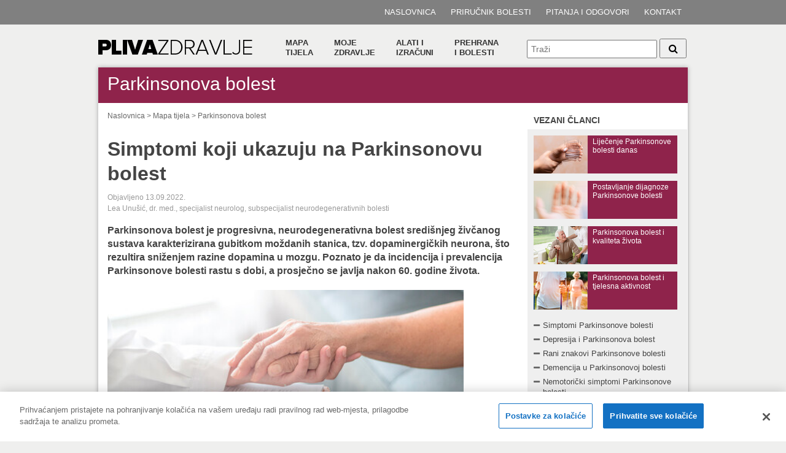

--- FILE ---
content_type: text/html; charset=utf-8
request_url: https://www.plivazdravlje.hr/aktualno/clanak/36477/Simptomi-koji-ukazuju-na-Parkinsonovu-bolest.html
body_size: 14931
content:
<!DOCTYPE html PUBLIC "-//W3C//DTD XHTML 1.0 Transitional//EN" "http://www.w3.org/TR/xhtml1/DTD/xhtml1-transitional.dtd">
<html xmlns="http://www.w3.org/1999/xhtml">
<head>
<style>
#onetrust-banner-sdk {
}
#onetrust-pc-sdk .ot-title-cntr {
display:block !important;
 width:100% !important;
padding-left:0 !important;
}
</style>
<!-- CookiePro Cookies Consent Notice start for plivazdravlje.hr -->
<script src="https://cookie-cdn.cookiepro.com/scripttemplates/otSDKStub.js" data-language="hr" type="text/javascript" charset="UTF-8" data-domain-script="f4b3aba3-24dc-4e97-b388-dc68b9dce62a" ></script>
<script type="text/javascript">
function OptanonWrapper() { }
</script>
<!-- CookiePro Cookies Consent Notice end for plivazdravlje.hr -->
<!--
#ot-sdk-btn-floating {
display:none;
}
-->


<!-- kluge to remove focus from cookie search -->
<script type="text/javascript">
var tries = 10;
function noFocusOneTrustSearch() {
        try{
                console.log('foo');
                var el=document.getElementById('vendor-search-handler');
                if (el) {
                        el.focus=function(){};
                } else {
                        if (tries--) {
                                setTimeout(noFocusOneTrustSearch, 1000);
                        }
                }
        }catch{}
}
noFocusOneTrustSearch();
</script>
	<meta http-equiv="Content-Type" content="text/html; charset=utf-8" />
	<meta http-equiv="X-UA-Compatible" content="IE=edge">
	<meta name="google-site-verification" content="HkNbNHriL4eGBZmw5RIt0MoJvV1ka0UeLSH3okDQYqY" />
	<title>Simptomi koji ukazuju na Parkinsonovu bolest - PLIVAzdravlje</title>
	<meta name="description" content="Parkinsonova bolest je progresivna, neurodegenerativna bolest središnjeg živčanog sustava karakterizirana gubitkom moždanih stanica, tzv.  ..." />
	
	<link rel="Shortcut Icon" href="/img/themes/phfrontend/favicon.ico" />
	<script type="text/javascript" src="/inc/js/strix/1.0/require.js"></script>
<script type="text/javascript">
try {
Strix.registerLoadedUrl('/inc/js/strix/1.0/require.js');
} catch (ex) { }
</script>
<script type="text/javascript" src="/inc/js/jquery/jquery.js"></script>
<link rel="stylesheet" href="/img/themes/phfrontend/font/font-awesome-4.7.0/css/font-awesome.min.css?v=1491472262" type="text/css" />
<link rel="stylesheet" href="/img/themes/phfrontend/css/cns.css?v=1491472471" type="text/css" />
<link rel="stylesheet" href="/img/themes/phfrontend/plivahealth.css?v=1693824427" type="text/css" />
<link type="application/rss+xml" rel="alternate" title="Naslovnica" href="/rss" /><meta property="og:title" content="Simptomi koji ukazuju na Parkinsonovu bolest" />
<meta property="og:type" content="article" />
<meta property="og:image" content="http://www.plivazdravlje.hr/?plivahealth[section]=IMAGEmanager&plivahealth[action]=getIMAGE&plivahealth[id]=19914&plivahealth[size]=304&" />
<meta property="og:url" content="http://www.plivazdravlje.hr/aktualno/clanak/36477/Simptomi-koji-ukazuju-na-Parkinsonovu-bolest.html" />
<meta property="og:site_name" content="PLIVAzdravlje" />
<meta property="og:description" content="Parkinsonova bolest je progresivna, neurodegenerativna bolest središnjeg živčanog sustava karakterizirana gubitkom moždanih stanica, tzv. dopaminergičkih neurona, što rezultira sniženjem razine dopamina u mozgu. Poznato je da incidencija i prevalencija..." />
<script type="text/javascript">
try {
Strix.registerLoadedUrl('/inc/js/jquery/jquery.js');
} catch (ex) { }
</script>
<script type="text/javascript" src="/inc/js/jquery/plugins/lightbox/jquery.lightbox-0.5.min.js"></script>
<script type="text/javascript">
try {
Strix.registerLoadedUrl('/img/themes/phfrontend/font/font-awesome-4.7.0/css/font-awesome.min.css?v=1491472262');
Strix.registerLoadedUrl('/img/themes/phfrontend/css/cns.css?v=1491472471');
Strix.registerLoadedUrl('/img/themes/phfrontend/plivahealth.css?v=1693824427');
} catch (ex) { }
</script>
<link rel="stylesheet" href="/inc/js/jquery/plugins/lightbox/jquery.lightbox-0.5.css?v=1291385685" type="text/css" />
<script type="text/javascript">
<!-- // begin
	$(function() {
		$("a[rel|='lightbox']:has(img)").lightBox(
			{"imageBtnClose":"\/img\/themes\/phfrontend\/js\/lightbox\/images\/closelabel.gif","imageBtnNext":"\/img\/themes\/phfrontend\/js\/lightbox\/images\/next.gif","imageBtnPrev":"\/img\/themes\/phfrontend\/js\/lightbox\/images\/prev.gif","imageBlank":"\/img\/themes\/phfrontend\/js\/lightbox\/images\/blank.gif","imageLoading":"\/img\/themes\/phfrontend\/js\/lightbox\/images\/loading.gif","txtImage":"Slika","txtOf":"od"}
		);
	});
// end -->
</script><script type="text/javascript">
try {
Strix.registerLoadedUrl('/inc/js/jquery/plugins/lightbox/jquery.lightbox-0.5.min.js');
} catch (ex) { }
</script>
<script type="text/javascript" src="/img/themes/phfrontend/js/jquery.rateyo.min.js"></script>
<script type="text/javascript">
try {
Strix.registerLoadedUrl('/inc/js/jquery/plugins/lightbox/jquery.lightbox-0.5.css?v=1291385685');
} catch (ex) { }
</script>
<link rel="stylesheet" href="/img/themes/phfrontend/css/jquery.rateyo.min.css?v=1458040776" type="text/css" />

			<script type="text/javascript" language="javascript">
			$(document).ready(function() {
				var $rate = $("#rateYo").rateYo({
					rating: "3.8",
					starWidth: "20px",
					fullStar: true,
					normalFill: "#cacaca"
				});
				$rate.on("rateyo.set", function (e, data) {
					var rating = data.rating;
					$.ajax({
						type: "GET",
						url: "/aktualno/clanak/36477/Simptomi-koji-ukazuju-na-Parkinsonovu-bolest.html",
						data: { "plivahealth[ratingajax]" : rating },
						success: function(a) {
							var response = JSON.parse(a);
							if (response.responseCode) {
								$("#total").text(response.total);
								$("#average").text(response.average);
								localStorage.setItem("36477", rating);
								$rate.rateYo("option", "readOnly", true);
								$("#rateYo-msg").text("Zahvaljujemo na ocjeni!").show().fadeOut(5000);
							} else {
								$("#rateYo-msg").text("Trenutno nije moguće ocijeniti sadržaj!").show().fadeOut(5000);
							}
						}
					});
				});
				if (localStorage.getItem("36477")) {
					$("#rateYo").rateYo("option", "readOnly", true);
					$("#rateYo").click(function() {
						$("#rateYo-msg").text("Već ste ocijenili sadržaj!").show().fadeOut(5000);
					});
				}
			});
			</script>
		<script type="text/javascript">
try {
Strix.registerLoadedUrl('/img/themes/phfrontend/js/jquery.rateyo.min.js');
} catch (ex) { }
</script>
<script type="text/javascript" src="/inc/js/strix/1.0/strix.jquery.autocomplete.js"></script>
<script type="text/javascript">
try {
Strix.registerLoadedUrl('/img/themes/phfrontend/css/jquery.rateyo.min.css?v=1458040776');
} catch (ex) { }
</script>
<link rel="stylesheet" href="/img/themes/phfrontend/autocomplete.css?v=1352279867" type="text/css" />
<link rel="stylesheet" href="/img/themes/phfrontend/strixform.css?v=1521638664" type="text/css" />
<script type="text/javascript" src="/inc/js/yui/utilities/utilities.js"></script>
<script type="text/javascript" src="/inc/js/strixform.js"></script>
<link rel="stylesheet" href="/inc/calendar/calendar-win2k-1.css?v=1269608668" type="text/css" />
<script type="text/javascript" src="/inc/calendar/calendar.js"></script>
<script type="text/javascript" src="/inc/calendar/lang/calendar-en.js"></script>
<script type="text/javascript" src="/inc/calendar/lang/calendar-hr-utf8.js"></script>
<script type="text/javascript" src="/inc/calendar/calendar-setup.js"></script>
<script type="text/javascript" src="/inc/js/strix-calendar.js"></script>
<script type="text/javascript">
try {
Strix.registerLoadedUrl('/inc/js/strix/1.0/strix.jquery.autocomplete.js');
Strix.registerLoadedUrl('/inc/js/yui/utilities/utilities.js');
Strix.registerLoadedUrl('/inc/js/strixform.js');
Strix.registerLoadedUrl('/inc/calendar/calendar.js');
Strix.registerLoadedUrl('/inc/calendar/lang/calendar-en.js');
Strix.registerLoadedUrl('/inc/calendar/lang/calendar-hr-utf8.js');
Strix.registerLoadedUrl('/inc/calendar/calendar-setup.js');
Strix.registerLoadedUrl('/inc/js/strix-calendar.js');
} catch (ex) { }
</script>
<script type="text/javascript" src="/inc/js/openwin.js"></script>

	<link rel="apple-touch-icon" href="/img/themes/phfrontend/slike/favicon/apple-touch-icon-precomposed.png" />
	<link rel="apple-touch-icon-precomposed" href="/img/themes/phfrontend/slike/favicon/apple-touch-icon-precomposed.png" />
	<link rel="apple-touch-icon-precomposed" sizes="72x72" href="/img/themes/phfrontend/slike/favicon/apple-touch-icon-72x72-precomposed.png" />
	<link rel="apple-touch-icon-precomposed" sizes="114x114" href="/img/themes/phfrontend/slike/favicon/apple-touch-icon-114x114-precomposed.png" />
	<link rel="apple-touch-icon-precomposed" sizes="144x144" href="/img/themes/phfrontend/slike/favicon/apple-touch-icon-144x144-precomposed.png" />

	<!--[if lte IE 7]>
	<link rel="StyleSheet" type="text/css" href="/img/themes/phfrontend/ie7.css" />
	<![endif]-->
</head>


<body onload="">
<!-- Google Tag Manager -->
<noscript><iframe src="//www.googletagmanager.com/ns.html?id=GTM-TM5B89"
height="0" width="0" style="display:none;visibility:hidden"></iframe></noscript>
<script>(function(w,d,s,l,i){w[l]=w[l]||[];w[l].push({'gtm.start':
new Date().getTime(),event:'gtm.js'});var f=d.getElementsByTagName(s)[0],
j=d.createElement(s),dl=l!='dataLayer'?'&l='+l:'';j.async=true;j.src=
'//www.googletagmanager.com/gtm.js?id='+i+dl;f.parentNode.insertBefore(j,f);
})(window,document,'script','dataLayer','GTM-TM5B89');</script>
<!-- End Google Tag Manager -->

<script type="text/javascript">
/* <![CDATA[ */
var google_conversion_id = 986149047;
var google_custom_params = window.google_tag_params;
var google_remarketing_only = true;
/* ]]> */
</script>
<script type="text/javascript" src="//www.googleadservices.com/pagead/conversion.js">
</script>
<noscript>
<div style="display:inline;">
<img height="1" width="1" style="border-style:none;" alt="" src="//googleads.g.doubleclick.net/pagead/viewthroughconversion/986149047/?value=0&amp;guid=ON&amp;script=0"/>
</div>
</noscript>
	<div class="stripe">
	<div class="stripe-menu">
	<ul>
		<li>
		<h5><a href="/">Naslovnica</a></h5>
		</li>
		<li>
		<a href="/prirucnik-bolesti">Priručnik bolesti</a>
		</li>
		<li>
		<a href="/vasa-pitanja">Pitanja i odgovori</a>
		</li>
		<li>
		<a rel="nofollow" href="/kontakt">Kontakt</a>
		</li>
	</ul>
	</div>
</div>

	<div id="wrap_vanjski">
		<div class="header">
	<div class="plivazdravlje-logo">
		<a href="/"><img src="/img/themes/phfrontend/slike/PLIVAZDRAVLJE.png" /></a>
	</div>
	<div class="main-menu">
		<ul>
			<li class="switch" id="bodymap-switch"><div><a href="/mapa-tijela">Mapa<br /> tijela</a></div></li>
			<li class="switch" id="myhealth-switch"><div><a href="/zdravlje">Moje<br /> zdravlje </a></div></li>
			<li class="switch" id="tools-switch"><div><a href="/zdravlje-online">Alati i<br /> izračuni</a></div></li>
			<li class="switch" id="nutrition-switch"><div><a href="/zdravlje/prehrana">Prehrana<br />i bolesti</a></div></li>
		</ul>
	</div>
	<div class="quicksearch">
		<form enctype="multipart/form-data" action="/pretraga" method="get">
			<input class="searchbox" placeholder="Traži" name="plivahealth[search]" type="text" value="" />
			<button class="searchbtn"><i class="fa fa-search fa-1x"></i></button>
		</form>
	</div>
</div>


<div class="opener-box">
	<div class="opener" id="bodymap-opener" style="display:none">

	<ul class="col3">
			<li><h4>Dišni sustav</h4></li>
			<li><h5><a href="/centar/221/Alergije.html">Alergije</a></h5></li>
			<li><h5><a href="/centar/300/Astma.html">Astma</a></h5></li>
			<li><h5><a href="/centar/302/KOPB.html">KOPB</a></h5></li>
			<li><h5><a href="/centar/223/Infekcije-disnih-putova.html">Infekcije dišnih putova</a></h5></li>
			<li class="spacer">&nbsp;</li>
			<li><h4>Endokrinologija</h4></li>
			<li><h5><a href="/centar/200/Secerna-bolest.html">Šećerna bolest</a></h5></li>
			<li><h5><a href="/centar/272/Stitnjaca.html">Štitnjača</a></h5></li>
			<li class="spacer">&nbsp;</li>
			<li><h4>Koža</h4></li>
			<li><h5><a href="/centar/297/Kozne-promjene-i-bolesti.html">Kožne promjene i bolesti</a></h5></li>
			<li class="spacer">&nbsp;</li>
			<li><h4>Mišićno-koštani sustav</h4></li>
			<li><h5><a href="/centar/215/Fizikalna-medicina-rehabilitacija-i-reumatologija.html">Fizikalna medicina, rehabilitacija i reumatologija</a></h5></li>
			<li><h5><a href="/centar/219/Osteoporoza.html">Osteoporoza</a></h5></li>
			<li><h5><a href="/centar/216/Ozljede-i-ostecenja.html">Ozljede i oštećenja</a></h5></li>
			<li class="spacer">&nbsp;</li>
	</ul>
	<ul class="col3">
			<li><h4>Mokraćno-spolni sustav</h4></li>
			<li><h5><a href="/centar/305/Ginekologija.html">Ginekologija</a></h5></li>
			<li><h5><a href="/centar/188/Infekcije-mokracnog-sustava.html">Infekcije mokraćnog sustava</a></h5></li>
			<li><h5><a href="/centar/190/Poremecaji-erekcije.html">Poremećaji erekcije</a></h5></li>
			<li><h5><a href="/centar/189/Prostata.html">Prostata</a></h5></li>
			<li><h5><a href="/centar/191/Spolno-prenosive-bolesti.html">Spolno prenosive bolesti</a></h5></li>
			<li><h5><a href="/centar/304/Trudnoca.html">Trudnoća</a></h5></li>
			<li><h5><a href="/centar/309/Urinarna-inkontinencija.html">Urinarna inkontinencija</a></h5></li>
			<li class="spacer">&nbsp;</li>
			<li><h4>Probavni sustav</h4></li>
			<li><h5><a href="/centar/194/GERB.html">GERB</a></h5></li>
			<li><h5><a href="/centar/193/Ulkusna-bolest.html">Ulkusna bolest</a></h5></li>
			<li><h5><a href="/centar/295/Tanko-i-debelo-crijevo.html">Tanko i debelo crijevo</a></h5></li>
			<li><h5><a href="/centar/197/Jetra-i-zucni-vodovi.html">Jetra i žučni vodovi</a></h5></li>
			<li class="spacer">&nbsp;</li>
			<li><h4>Rijetke bolesti</h4></li>
			<li><h5><a href="/centar/308/Cisticna-fibroza.html">Cistična fibroza</a></h5></li>
			<li class="spacer">&nbsp;</li>
	</ul>
	<ul class="col3">
			<li><h4>Središnji živčani sustav</h4></li>
			<li><h5><a href="/centar/306/Anksioznost.html">Anksioznost</a></h5></li>
			<li><h5><a href="/centar/301/Demencija.html">Demencija</a></h5></li>
			<li><h5><a href="/centar/210/Depresija.html">Depresija</a></h5></li>
			<li><h5><a href="/centar/211/Epilepsija.html">Epilepsija</a></h5></li>
			<li><h5><a href="/centar/310/Migrena.html">Migrena</a></h5></li>
			<li><h5><a href="/centar/294/Multipla-skleroza.html">Multipla skleroza</a></h5></li>
			<li><h5><a href="/centar/303/Parkinsonova-bolest.html">Parkinsonova bolest</a></h5></li>
			<li><h5><a href="/centar/212/Shizofrenija.html">Shizofrenija</a></h5></li>
			<li class="spacer">&nbsp;</li>
			<li><h4>Srce i krvne žile</h4></li>
			<li><h5><a href="/centar/206/Bolesti-srca-i-krvnih-zila.html">Bolesti srca i krvnih žila</a></h5></li>
			<li><h5><a href="/centar/286/Mozdani-udar.html">Moždani udar</a></h5></li>
			<li><h5><a href="/centar/208/Poremecaji-masnoca.html">Poremećaji masnoća</a></h5></li>
			<li><h5><a href="/centar/204/Poviseni-krvni-tlak.html">Povišeni krvni tlak</a></h5></li>
			<li class="spacer">&nbsp;</li>
			<li><h4>Zarazne bolesti</h4></li>
			<li><h5><a href="/centar/311/COVID-19.html">COVID-19</a></h5></li>
			<li><h5><a href="/centar/299/Zaraze-i-otrovanja.html">Zaraze i otrovanja</a></h5></li>
			<li class="spacer">&nbsp;</li>
	</ul>						
	</div>

	<div class="opener" id="myhealth-opener" style="display:none">
		<ul class="col4">
			<li><h4>Moje zdravlje</h4></li>
			<li><h5><a href="/zdravlje/zensko">Žensko zdravlje</a></h5></li>
			<li><h5><a href="/zdravlje/musko">Muško zdravlje</a></h5></li>
		</ul>
		<ul class="col4">
			<li><h4>&nbsp;</h4></li>
			<li><h5><a href="/zdravlje/majka-dijete">Majka i dijete</a></h5></li>
			<li><h5><a href="/zdravlje/mladi">Mladi</a></h5></li>
		</ul>
		<ul class="col4">
			<li><h4>&nbsp;</h4></li>
			<li><h5><a href="/zdravlje/treca-dob">Treća dob</a></h5></li>
			<li><h5><a href="/zdravlje/prehrana">Prehrana</a></h5></li>
		</ul>
		<ul class="col4">
			<li><h4>&nbsp;</h4></li>
			<li><h5><a href="/zdravlje/tjelovjezba">Tjelovježba</a></h5></li>
			<li><h5><a href="/zdravlje/ostalo">Ostalo</a></h5></li>
		</ul>

<div class="news3c">		<div class="vijest" style="width:360px;margin-top:20px">
			<div class="vijest_slika">
				<a href="/aktualno/clanak/39303/PLIVA-Centar-u-ljekarni-migrena.html">
				<img src="/?plivahealth[section]=IMAGEmanager&plivahealth[action]=getIMAGE&plivahealth[id]=20034&plivahealth[size]=324&" width="90" height="70" alt="PLIVA Centar u ljekarni - migrena" /></a>
			</div>
			<div class="vijest_naslov_box">
				<div class="vijest_naslov">
					<h6 class="bold"><a class="c2" href="/aktualno/clanak/39303/PLIVA-Centar-u-ljekarni-migrena.html">PLIVA Centar u ljekarni - migrena</a></h6>
				</div>
				<div class="vijest_vise"><i class="fa fa-arrow-right"></i> <a href="/aktualno/clanak/39303/PLIVA-Centar-u-ljekarni-migrena.html">pročitaj više</a></div>
			</div>
		</div>
		<div class="vijest" style="width:360px;margin-top:20px">
			<div class="vijest_slika">
				<a href="/aktualno/clanak/39100/Leptospiroza.html">
				<img src="/?plivahealth[section]=IMAGEmanager&plivahealth[action]=getIMAGE&plivahealth[id]=20032&plivahealth[size]=324&" width="90" height="70" alt="Leptospiroza" /></a>
			</div>
			<div class="vijest_naslov_box">
				<div class="vijest_naslov">
					<h6 class="bold"><a class="c2" href="/aktualno/clanak/39100/Leptospiroza.html">Leptospiroza</a></h6>
				</div>
				<div class="vijest_vise"><i class="fa fa-arrow-right"></i> <a href="/aktualno/clanak/39100/Leptospiroza.html">pročitaj više</a></div>
			</div>
		</div>
</div>
	</div>
	<div class="opener" id="tools-opener" style="display:none">
		<ul class="col4">
			<li><h4>Alati i izračuni</h4></li>

			<li><h5><a href="/zdravlje-online/kalendar-ovulacije" title="Kalendar ovulacije">Kalendar ovulacije</a></h5></li>
			<li><h5><a href="/zdravlje-online/kalendar-trudnoce" title="Trudnoća po tjednima">Trudnoća po tjednima</a></h5></li>
			<li><h5><a href="/zdravlje-online/bmi" title="BMI - Indeks tjelesne mase">BMI - Indeks tjelesne mase</a></h5></li>
		</ul>
		<ul class="col4">
			<li><h4>&nbsp;</h4></li>
			<li><h5><a href="/zdravlje-online/bmi-za-djecu" title="BMI kalkulator za djecu">BMI kalkulator za djecu</a></h5></li>
			<li><h5><a href="/dijabeticka-dijeta/kalkulator" title="Kalkulator kalorija">Kalkulator kalorija</a></h5></li>
			<li><h5><a href="/dijabeticka-dijeta" title="Jelovnici po kalorijama">Jelovnici po kalorijama</a></h5></li>
		</ul>
		<ul class="col4">
			<li><h4>&nbsp;</h4></li>
			<li><h5><a href="/alergije/kalendar" title="Peludni kalendar">Peludni kalendar</a></h5></li>
			<li><h5><a href="/alergije/prognoza" title="Peludna prognoza">Peludna prognoza</a></h5></li>
			<li><h5><a href="#" onclick="openwin('/img/themes/phfrontend/bodyatlas/home.html', '_blank', 0, 0);" title="Virtualni atlas">Virtualni atlas</a></h5></li>
		</ul>
		<ul class="col4">
			<li><h4>&nbsp;</h4></li>
			<li><h5><a href="/vjezbe" title="Vježbe">Vježbe</a></h5></li>		</ul>

		<div class="news3c">
			<div class="vijest-opener">
				<div class="vijest_slika">
					<a href="/zdravlje-online/kalendar-ovulacije">
					<img src="/img/themes/phfrontend/images/ikonice/kalendar.jpg" alt="Kalendar ovulacije" /></a>
				</div>
				<div class="vijest_naslov_box">
					<div class="vijest_naslov">
						<h6 class="bold"><a class="c2" href="/zdravlje-online/kalendar-ovulacije">Kalendar ovulacije</a></h6>
					</div>
					<div class="vijest_vise"><i class="fa fa-arrow-right"></i> <a href="/zdravlje-online/kalendar-ovulacije">izračunaj</a></div>
				</div>
			</div>
		</div>
		<div class="news3c">
			<div class="vijest-opener">
				<div class="vijest_slika">
					<a href="/zdravlje-online/kalendar-trudnoce">
					<img src="/img/themes/phfrontend/slike/kalendar_trudnoce.jpg" alt="Trudnoća po tjednima" /></a>
				</div>
				<div class="vijest_naslov_box">
					<div class="vijest_naslov">
						<h6 class="bold"><a class="c2" href="/zdravlje-online/kalendar-trudnoce">Trudnoća po tjednima</a></h6>
					</div>
					<div class="vijest_vise"><i class="fa fa-arrow-right"></i> <a href="/zdravlje-online/kalendar-trudnoce">pregledaj</a></div>
				</div>
			</div>
		</div>

	</div>
	<div class="opener" id="nutrition-opener" style="display:none">
		<ul class="col3">
			<li><h4>Prehrana i bolesti</h4></li>
			<li><h5><a href="/centar/prehrana/4/Alergije.html">Alergije</a></h5></li>
			<li><h5><a href="/centar/prehrana/3/Alzheimerova-bolest.html">Alzheimerova bolest</a></h5></li>
			<li><h5><a href="/centar/prehrana/20/Anksioznost.html">Anksioznost</a></h5></li>
			<li><h5><a href="/centar/prehrana/5/Bolesti-prostate.html">Bolesti prostate</a></h5></li>
			<li><h5><a href="/centar/prehrana/27/Bolesti-srca-i-krvnih-zila.html">Bolesti srca i krvnih žila</a></h5></li>
			<li><h5><a href="/centar/prehrana/6/Bolesti-stitnjace.html">Bolesti štitnjače</a></h5></li>
			<li><h5><a href="/centar/prehrana/7/Bubrezni-kamenci.html">Bubrežni kamenci</a></h5></li>
			<li><h5><a href="/centar/prehrana/23/Depresija.html">Depresija</a></h5></li>
			<li><h5><a href="/centar/prehrana/9/Dijabetes.html">Dijabetes</a></h5></li>
			<li><h5><a href="/centar/prehrana/10/Epilepsija.html">Epilepsija</a></h5></li>
			<li><h5><a href="/centar/prehrana/11/Gastritis.html">Gastritis</a></h5></li>

			</ul>
			<ul class="col3">
				<li><h4>&nbsp;</h4></li>			<li><h5><a href="/centar/prehrana/33/Giht.html">Giht</a></h5></li>
			<li><h5><a href="/centar/prehrana/12/Gripa.html">Gripa</a></h5></li>
			<li><h5><a href="/centar/prehrana/24/Infekcije-mokracnih-putova.html">Infekcije mokraćnih putova</a></h5></li>
			<li><h5><a href="/centar/prehrana/32/Jetra-i-zucni-vodovi.html">Jetra i žučni vodovi</a></h5></li>
			<li><h5><a href="/centar/prehrana/13/Koza-i-zdravlje-koze.html">Koža i zdravlje kože</a></h5></li>
			<li><h5><a href="/centar/prehrana/14/Lupus-erythematosus.html">Lupus erythematosus</a></h5></li>
			<li><h5><a href="/centar/prehrana/28/Mozdani-udar.html">Moždani udar</a></h5></li>
			<li><h5><a href="/centar/prehrana/15/Multipla-skleroza.html">Multipla skleroza</a></h5></li>
			<li><h5><a href="/centar/prehrana/16/Osteoporoza.html">Osteoporoza</a></h5></li>
			<li><h5><a href="/centar/prehrana/17/Parkinsonova-bolest.html">Parkinsonova bolest</a></h5></li>
			<li><h5><a href="/centar/prehrana/19/Poremecaji-cirkulacije.html">Poremećaji cirkulacije</a></h5></li>

			</ul>
			<ul class="col3">
				<li><h4>&nbsp;</h4></li>			<li><h5><a href="/centar/prehrana/2/Poremecaji-erekcije.html">Poremećaji erekcije</a></h5></li>
			<li><h5><a href="/centar/prehrana/29/Poremecaji-masnoca.html">Poremećaji masnoća</a></h5></li>
			<li><h5><a href="/centar/prehrana/18/Poremecaj-imuniteta.html">Poremećaj imuniteta</a></h5></li>
			<li><h5><a href="/centar/prehrana/25/Poviseni-krvni-tlak.html">Povišeni krvni tlak</a></h5></li>
			<li><h5><a href="/centar/prehrana/21/Refluks-iz-zeluca-u-jednjak.html">Refluks iz želuca u jednjak</a></h5></li>
			<li><h5><a href="/centar/prehrana/26/Reumatoidni-artritis.html">Reumatoidni artritis</a></h5></li>
			<li><h5><a href="/centar/prehrana/30/Shizofrenija.html">Shizofrenija</a></h5></li>
			<li><h5><a href="/centar/prehrana/8/Sindrom-iritabilnog-kolona.html">Sindrom iritabilnog kolona</a></h5></li>
			<li><h5><a href="/centar/prehrana/31/Spolno-prenosive-bolesti.html">Spolno prenosive bolesti</a></h5></li>
			<li><h5><a href="/centar/prehrana/22/Ulcerozni-kolitis.html">Ulcerozni kolitis</a></h5></li>
		</ul>

		<div class="news3c">
			<div class="vijest-opener">
				<div class="vijest_slika">
					<a href="/dijabeticka-dijeta/kalkulator">
					<img src="/img/themes/phfrontend/slike/kalkulator_kalorija.png" alt="Kalkulator kalorija" /></a>
				</div>
				<div class="vijest_naslov_box">
					<div class="vijest_naslov">
					<h6 class="bold"><a class="c2" href="/dijabeticka-dijeta/kalkulator">Kalkulator kalorija</a></h6>
					</div>
					<div class="vijest_vise"><i class="fa fa-arrow-right"></i> <a href="/dijabeticka-dijeta/kalkulator">izračunaj</a></div>
				</div>
			</div>
		</div>
		<div class="news3c">
			<div class="vijest-opener">
				<div class="vijest_slika">
					<a href="/dijabeticka-dijeta">
					<img src="/img/themes/phfrontend/slike/vilice_272px.jpg" alt="Jelovnici po kalorijama" /></a>
				</div>
				<div class="vijest_naslov_box">
					<div class="vijest_naslov">
					<h6 class="bold"><a class="c2" href="/dijabeticka-dijeta">Jelovnici po kalorijama</a></h6>
					</div>
					<div class="vijest_vise"><i class="fa fa-arrow-right"></i> <a href="/dijabeticka-dijeta">više</a></div>
				</div>
			</div>
		</div>


	</div>

</div>

<script type="text/javascript">
$(document).ready(function() {

	var showOpenerPanel = function(opener) { opener.show(); }
	var hideOpenerPanel = function(opener) { opener.hide(); }

	$('#bodymap-switch, #bodymap-opener').mouseenter(function() {
		showOpenerPanel($('#bodymap-opener'));
	}).mouseleave(function () {
		hideOpenerPanel($('#bodymap-opener'));
	});
	$('#myhealth-switch, #myhealth-opener').mouseenter(function() {
		showOpenerPanel($('#myhealth-opener'));
	}).mouseleave(function () {
		hideOpenerPanel($('#myhealth-opener'));
	});
	$('#tools-switch, #tools-opener').mouseenter(function() {
		showOpenerPanel($('#tools-opener'));
	}).mouseleave(function () {
		hideOpenerPanel($('#tools-opener'));
	});
	$('#nutrition-switch, #nutrition-opener').mouseenter(function() {
		showOpenerPanel($('#nutrition-opener'));
	}).mouseleave(function () {
		hideOpenerPanel($('#nutrition-opener'));
	});
});
</script>

		<div id="wrap">
			<div id="srednji_sadrzaj_clanak">
				<div id="rubrika_header">
	<div id="rubrika_header_gore">
		<h3 class="rubrika_header_naslov">Parkinsonova bolest</h3>
	</div>
	<div id="rubrika_header_dolje"></div>
</div>

				<div id="clanak_sredina">
					<div id="breadcrumbs">
<a href="/">Naslovnica</a> &gt; <a href="/mapa-tijela">Mapa tijela</a> &gt; <a href="/centar/303/Parkinsonova-bolest.html">Parkinsonova bolest</a>
</div>

<div class="news-container">

	<h1 class="clanak_veliki_naslov">Simptomi koji ukazuju na Parkinsonovu bolest</h1>

	<div class="clanak_datum">
		Objavljeno 13.09.2022.	</div>
	<div class="clanak_veliki_autor">
 Lea Unušić, dr. med., specijalist neurolog, subspecijalist neurodegenerativnih bolesti <br />	</div>


	<div class="clanak_veliki_podnaslov">Parkinsonova bolest je progresivna, neurodegenerativna bolest središnjeg živčanog sustava karakterizirana gubitkom moždanih stanica, tzv. dopaminergičkih neurona, što rezultira sniženjem razine dopamina u mozgu. Poznato je da incidencija i prevalencija Parkinsonove bolesti rastu s dobi, a prosječno se javlja nakon 60. godine života.</div>
	<div class="clanak_veliki_slika non-printable">
		<img src="/?plivahealth[section]=IMAGEmanager&plivahealth[action]=getIMAGE&plivahealth[id]=19914&plivahealth[size]=304&" alt="Simptomi koji ukazuju na Parkinsonovu bolest" title="Simptomi koji ukazuju na Parkinsonovu bolest" />
	</div>

	<div class="clanak_veliki_social non-printable">
	</div>

<div class="clanak_veliki_sadrzaj">

	<ul class="strelica_clanak_veliki non-printable">
				<li style="margin-left:0px">
			<i class="fa fa-arrow-right fa-1x"></i>
			<a class="clanak_veliki_strelice" href="#47127">Motorički i nemotorički simptomi</a>
		</li>
				<li style="margin-left:0px">
			<i class="fa fa-arrow-right fa-1x"></i>
			<a class="clanak_veliki_strelice" href="#47128">Probavni i mokraćni sustav</a>
		</li>
				<li style="margin-left:0px">
			<i class="fa fa-arrow-right fa-1x"></i>
			<a class="clanak_veliki_strelice" href="#47129">Poremećaji njuha i znojenja</a>
		</li>
				<li style="margin-left:0px">
			<i class="fa fa-arrow-right fa-1x"></i>
			<a class="clanak_veliki_strelice" href="#47130">Poremećaji regulacije krvnog tlaka</a>
		</li>
				<li style="margin-left:0px">
			<i class="fa fa-arrow-right fa-1x"></i>
			<a class="clanak_veliki_strelice" href="#47131">Mentalni simptomi</a>
		</li>
				<li style="margin-left:0px">
			<i class="fa fa-arrow-right fa-1x"></i>
			<a class="clanak_veliki_strelice" href="#47132">Gubitak energije</a>
		</li>
				<li style="margin-left:0px">
			<i class="fa fa-arrow-right fa-1x"></i>
			<a class="clanak_veliki_strelice" href="#47133">Problemi sa snom</a>
		</li>
			</ul>


	<div class="article-container clear">
		<div class="section-container">
			<h2 class="clanak_veliki_medjunaslov"><a id="47127"></a>Motorički i nemotorički simptomi</h2>

			<div class="clanak_veliki_okvir">Brojna istraživanja ukazuju da se nemotorički simptomi javljaju puno ranije od motoričkih simptoma Parkinsonove bolesti.</div>
								<p class="Standard"><strong>Gubitak dopamina u mozgu</strong> manifestira se sporo&scaron;ću i siroma&scaron;tvom pokreta, mi&scaron;ićnom zakočeno&scaron;ću (rigor), jednostranim drhtanjem (tremorom) u mirovanju i nestabilno&scaron;ću pri održavanju položaja tijela. Uz ove najče&scaron;će <strong>motoričke simptome</strong>, bolesti su pridruženi i mnogi <strong>nemotorički simptomi</strong> koji uvelike umanjuju kvalitetu života oboljelih, a koje je važno na vrijeme prepoznati i liječiti. Naime, brojna istraživanja ukazuju da se nemotorički simptomi javljaju puno ranije od motoričkih simptoma Parkinsonove bolesti, a unatoč svojoj učestalosti i važnosti, često ostaju neprepoznati.</p>
<p class="Standard"><strong>Nemotorički simptomi</strong> mogu se podijeliti na one koji zahvaćaju <strong>druge organske sustave</strong> (opstipacija, smetnje mokrenja, prekomjerno znojenje, ortostatska hipotenzija, gubitak njuha, bol), te na one koji utječu na <strong>psihičko stanje i pona&scaron;anje </strong>oboljelih (tjeskoba, depresija, pojačani zamor i gubitak energije, demencija, psihoza, smetnje spavanja).</p>									</div>
		<div class="section-container">
			<h2 class="clanak_veliki_medjunaslov"><a id="47128"></a>Probavni i mokraćni sustav</h2>

			<div class="clanak_veliki_okvir">Teškoće gutanja javljaju se u kasnijim fazama bolesti, a provođenje ciljanih vježbi i manevara uz adekvatnu prehranu olakšavaju proces gutanja.</div>
								<p><strong>Opstipacija</strong>&nbsp;je najče&scaron;ća gastrointestinalna tegoba kod Parkinsonove bolesti. Javlja se već u presimptomatskim fazama, a pogor&scaron;ava se s napredovanjem bolesti. Uzrok opstipacije leži u sporijem rada mi&scaron;ića crijeva nego inače, &scaron;to zajedno s učincima manje tjelesne aktivnosti i/ili lo&scaron;e prehrane otežava svakodnevni život. Kod bolesnika koji su opstipirani savjetuje se dovoljan unos tekućine, prehrana bogata vlaknima i fizička aktivnost. U slučaju izostanka terapijskog učinka navedenih mjera, moguća je i upotreba laksativa, no ona se mora ograničiti na kratki period.&nbsp;<strong>Te&scaron;koće gutanja</strong>&nbsp;(disfagija) javljaju se u kasnijim fazama bolesti, a provođenje ciljanih vježbi i manevara uz adekvatnu prehranu olak&scaron;avaju proces gutanja.</p>
<p><strong>Smetnje mokrenja</strong>&nbsp;također su vrlo česte kod bolesnika s Parkinsonovom bole&scaron;ću, bilo u obliku simptoma urinarne urgencije, nemogućnosti zadržavanja urina (inkontinencija), noćnog mokrenja (nikturija) ili učestalog mokrenja. Preporuča se stoga redovito uzimanje dovoljne količine tekućine (voda, čajevi) radi prevencije urinarnih infekcija, a kada je potrebno bolesnik se upućuje specijalisti urologu radi daljnje specifične dijagnostike i terapije.</p>									</div>
		<div class="section-container">
			<h2 class="clanak_veliki_medjunaslov"><a id="47129"></a>Poremećaji njuha i znojenja</h2>

			
								<p class="Standard"><strong>Oslabljen njuh</strong> (osjet mirisa) ili hiposmija jedan je od ranih premotoričkih znakova Parkinsonove bolesti, koji se može javiti i godinama prije postavljanja dijagnoze. Također, često je prisutno i <strong>pojačano lučenje sline </strong>(hipersalivacija), &scaron;to zahtjeva modifikaciju terapije lijekovima uz uvođenje općih higijenskih mjera. Kod nekih bolesnika može se javiti <strong>pojačano znojenje</strong> (hiperhidroza). Znojenje je jedan od načina na koji tijelo regulira temperaturu &ndash; tijelo se hladi dok voda isparava iz znoja na povr&scaron;ini kože. Znojenje kontrolira živčani sustav, a Parkinsonova bolest ili lijekovi koji se koriste u liječenju ponekad mogu ometati ovaj proces, zbog čega tijelo proizvodi previ&scaron;e ili premalo znoja.</p>
<p class="Standard">U<strong> liječenju prekomjernog znojenja</strong> savjetuje se slojevito oblačenje i održavanje odgovarajuće temperature prostora u kojem se boravi. Ponekad se u liječenju prekomjernog slinjenja i znojenja može lokalno primijeniti botulinum-toksin u zahvaćene žlijezde slinovnice, odnosno znojne žlijezde.</p>									</div>
		<div class="section-container">
			<h2 class="clanak_veliki_medjunaslov"><a id="47130"></a>Poremećaji regulacije krvnog tlaka</h2>

			
								<p class="Textbody"><strong>Ortostatska hipotenzija </strong>predstavlja sniženje krvnog tlaka nakon ustajanja u uspravni položaj. Najče&scaron;će se manifestira vrtoglavicom, nestabilno&scaron;ću u hodu, glavoboljom, a ponekad se javlja i gubitak svijesti. Izbjegavanje naglog ustajanja, povi&scaron;eno uzglavlje, povećan unos tekućine, če&scaron;ći i manji obroci neke su od metoda koje mogu pomoći oboljelima. Ponekad je u dogovoru s liječnikom potrebna i korekcija antihipertenzivne terapije ako je bolesnik uzima.</p>
<p class="Textbody"><strong>Bol u jednom ramenu</strong> često je prvi znak Parkinsonove bolesti, no tijekom bolesti bol mijenja svoju lokalizaciju i intenzitet. Uz bol mogu se javiti grčevi i žarenje posebno u donjim udovima &scaron;to dodatno otežava život bolesnika.</p>									</div>
		<div class="section-container">
			<h2 class="clanak_veliki_medjunaslov"><a id="47131"></a>Mentalni simptomi</h2>

			<div class="clanak_veliki_okvir">Tjeskoba može dodatno otežavati san, te pogoršavati tremor.</div>
								<p class="Textbody"><strong>Depresija</strong> je poremećaj raspoloženja koja se u bolesnika s Parkinsonovom bole&scaron;ću javlja često kao prirodna reakcija na saznanje o postojanju bolesti, no ponekad i znatno prije pojave prvih motoričkih simptoma zbog biokemijskih promjena u mozgu oboljelih. Depresiju je bitno na vrijeme prepoznati i adekvatno liječiti, &scaron;to povoljno utječe i na motoričke simptome bolesti, te opće stanje bolesnika. Uz depresiju, bolesnici često javljaju tjeskobu (anksioznost) i strah.</p>
<p class="Textbody"><strong>Tjeskoba</strong> može dodatno otežavati san, te pogor&scaron;avati tremor. Ponekad je stalno prisutna, a ponekad može biti izazvana određenim okolnostima kao &scaron;to su izlazak iz kuće ili boravak na javnim mjestima gdje se očekuje aktivnije sudjelovanje oboljelih. Razne metode relaksacije, vježbe disanja, opu&scaron;tanje mi&scaron;ića, masaža, aromoterapija ili joga mogu pomoći u prevladavanju tjeskobe.</p>
<p class="Textbody"><strong>S progresijom bolesti</strong>, dio bolesnika s Parkinsonovom bole&scaron;ću razvit će i <strong>kognitivne smetnje</strong> kao &scaron;to su smetnje koncentracije, demencija, te halucinacije. Razvoj demencije ovisi o životnoj dobi bolesnika i trajanju bolesti, dok se halucinacije javljaju s napredovanjem bolesti, ali i kao nuspojava nekih lijekova koji se koriste u liječenju. U liječenju se tada mogu uključiti niske doze antipsihotika, uz korekciju terapije.</p>									</div>
		<div class="section-container">
			<h2 class="clanak_veliki_medjunaslov"><a id="47132"></a>Gubitak energije</h2>

			<div class="clanak_veliki_okvir">Svakodnevna šetnja je koristan oblik vježbe, jer pokreće srce, pluća i mišiće, poboljšava fleksibilnost i ublažava ukočenost.</div>
								<p class="Textbody"><strong>Pojačan zamor i gubitak energije</strong> učestali su nemotorički simptomi Parkinsonove bolesti, a najče&scaron;će su posljedica smetnji spavanja odnosno lo&scaron;eg sna, depresije ali i kemijskih procesa koji se javljaju u bolesti. Uz odgovarajuću terapiju za navedena stanja, važno je prilagoditi dnevni ritam i svakodnevne obveze fazama bolesti.</p>
<p class="Textbody">Također, bolesnicima se savjetuje <strong>lagana tjelovježba i &scaron;etnja</strong>. Vježbanje može imati vrlo pozitivan učinak na oboljele prebacujući fokus na zdravo funkcioniranje tijela. Također pruža osjećaj postignuća i zabave, uz pobolj&scaron;anje snage mi&scaron;ića, fleksibilnosti zglobova, ravnoteže hodanja, razine energije, pomaže u sprječavanju zatvora i pote&scaron;koća sa spavanjem, te smanjuje rizik od osteoporoze. Vježba ne bi trebala biti naporna, već ugodna i korisna za oboljele. Svakodnevna &scaron;etnja je koristan oblik vježbe, jer pokreće srce, pluća i mi&scaron;iće, pobolj&scaron;ava fleksibilnost i ublažava ukočenost.</p>
<p class="Textbody"><strong>Balansirana prehrana</strong> koja će osigurati adekvatan unos energije također može umanjiti osjećaj pojačanog zamora i gubitka energije. Naime, prehrana je vrlo važan aspekt života u Parkinsonovoj bolesti. Održavanje zdrave i uravnotežene prehrane, vrsta hrane i vrijeme u koje se hrana konzumira mogu promijeniti način na koji neki lijekovi protiv Parkinsonove bolesti djeluju. Primjerice, proteini iz hrane mogu usporiti djelovanje nekih lijekova. Osim toga, vrlo je važno piti dovoljno tekućine. Kori&scaron;tenje pomoćnih uređaja, pomagala za odijevanje, daljinskih upravljača dnevne aktivnosti čine manje zamornim uz istovremeno omogućavanje dovoljno vremena za izvr&scaron;avanje istih.</p>									</div>
		<div class="section-container">
			<h2 class="clanak_veliki_medjunaslov"><a id="47133"></a>Problemi sa snom</h2>

			<div class="clanak_veliki_okvir">Ponekad i lijekovi koji se koriste za liječenje Parkinsonove bolesti mogu uzrokovati nesanicu.</div>
								<p><strong>Poremećaj spavanja</strong> čest je nemotorički simptom Parkinsonove bolesti. Bolesnici najče&scaron;će navode te&scaron;koće usnivanja, često buđenje (fragmentirani san) i otežano okretanje u krevetu. Spavanje je bitan dio održavanja zdravog tijela i duha, a obzirom da je Parkinsonova bolest iscrpljujući poremećaj dovoljno sna je vrlo važno. Neki bolesnici navode da im se simptomi (privremeno) pogor&scaron;avaju nakon nedovoljno sna i neprospavane noći. Nažalost, <strong>ponekad i lijekovi koji se koriste za liječenje Parkinsonove bolesti mogu uzrokovati nesanicu</strong>, živahne snove, kao i bol i ukočenost, koji sprječavaju miran i ugodan san.</p>
<p>Bolesnicima se savjetuje <strong>uspostaviti rutinu za poticanje spavanja</strong>. To može uključivati odlazak u krevet i ustajanje u redovno vrijeme, izbjegavanje prekomjernog spavanja ili dnevnog drijemanja (ili ograničavanje na određeno vremensko razdoblje) i pretvaranje spavaće sobe u mračno i opu&scaron;tajuće mjesto. Također može pomoći izbjegavanje kofeinskih pića prije spavanja, kao i čitanje, jedenje ili gledanje televizije u krevetu. Metode opu&scaron;tanja kao &scaron;to su <strong>tehnike disanja, masaža, akupunktura ili aromaterapija</strong> mogu smanjiti stres i pripremiti tijelo za san. Međutim, ako se navedene metode pokažu neuspje&scaron;nim, moguće je u dogovoru s liječnikom uvesti tablete za spavanje ili korekcija doze lijekova koji bi mogli uzrokovati probleme sa spavanjem.</p>
<p><strong>Parkinsonova bolest zbog svojih karakteristika zahtijeva multidisciplinarni pristup oboljelima.</strong> U uspje&scaron;nom liječenju bitna je svakodnevna komunikacija liječnika, bolesnika i obitelji, kako bi se na temelju &scaron;irokog spektra simptoma i te&scaron;koća koje se javljaju tijekom bolesti za svakog bolesnika prona&scaron;ao najbolji način liječenja.</p>									</div>
	</div>
</div>

			        &nbsp;<div style="float:right;color: #999;line-height: 1.5;font-size: 12px !important; padding-right:2pt">NPS-HR-NP-00193</div>
	        <div class="clear"></div>
	<strong class="non-printable">Sve članke vezane uz ovu temu pronađite <a href="/aktualno/pregled/kategorija/303/Parkinsonova-bolest.html" class="boja">ovdje</a></strong>


</div>

<script type="text/javascript">
    $(document).ready(function() {
        $(".recept-togglable").hide();
        $("a.recept-toggler-open").click(function() {
            var togglable = $(this).parents(".recept_toggle").children(".recept-togglable")
            togglable.toggle(200);
            $(this).hide();
            return false;
        });
        $("a.recept-toggler-close").click(function() {
            var togglable = $(this).parents(".recept_toggle").children(".recept-togglable")
            togglable.toggle(200);
            $(this).parents(".recept_toggle").find("a.recept-toggler-open").show();
            return false;
        });
    });
</script>
<style>
    a.recept-toggler-open, a.recept-toggler-close {
        font-size:13px;
        font-weight:normal;
    }
    .boja,
    a.boja,
    .boja a
    {
        color: #666 !important;
    }
    a.boja:hover,
    .boja a:hover
    {
        color: #999 !important;
    }
    .recept_toggle {
        margin-left:0px;
        margin-top:0px;
        xborder: 1px red solid;
    }

    .recept_toggle p {
        color: #999;
        line-height: 1.5;
        font-size:12px !important;
    }

    .toggle-arrow {
        font-family: sans-serif, Helvetica, Arial;
        color: #666;
        font-size: 100%;
    }

    .job-code {
        display: none;
        text-align: right;
        color: #999;

        font-size: 80%;
    }
    .job-code-alternative {
        display: none;
        text-align: left;
        color: #999;
        margin-right:18px;
        font-size: 80%;
    }
</style><div itemscope itemtype="http://schema.org/CreativeWork" class="rating non-printable">
					<div itemprop="aggregateRating" itemscope itemtype="http://schema.org/AggregateRating">
						<div style="font-size:12px;">
							<div id="rateYo" style="float:left;"></div>
							<div style="padding-top:5px;">(<span id="total" itemprop="ratingCount">62</span>)</div>
							<div style="clear:both;padding:5px 8px"><span id="average" itemprop="ratingValue">3.8</span> od 5</div>
						</div>
						<div id="rateYo-msg" style="font-size:12px;padding-left:10px;display:none"></div>
					</div>
				</div><div class="naslov_srednji non-printable">
	<h3 class="boja">Priručnik bolesti</h3>
</div>
<div class="brzi_prirucnik_bolesti non-printable">
	<div class="brzi_prirucnik_bolesti_lijevo">
		<h5>Odaberite grupu bolesti ili pretražite po ključnoj riječi</h5>
		<div>
			<select name="meni" onchange="if (this.value) window.location.href=this.value">
				<option value="">Odaberite grupu bolesti </option> 
				<option value="/prirucnik-bolesti?plivahealth[chStartGroup]=3386">Alergijski i imunološki poremećaji</option>
				<option value="/prirucnik-bolesti?plivahealth[chStartGroup]=3397">Bolesti bubrega i mokraćnog sustava</option>
				<option value="/prirucnik-bolesti?plivahealth[chStartGroup]=3384">Bolesti dišnog sustava</option>
				<option value="/prirucnik-bolesti?plivahealth[chStartGroup]=3388">Bolesti i stanja kod muškaraca</option>
				<option value="/prirucnik-bolesti?plivahealth[chStartGroup]=3390">Bolesti krvnog sustava</option>
				<option value="/prirucnik-bolesti?plivahealth[chStartGroup]=3394">Bolesti mišićno-koštanog i vezivnog tkiva</option>
				<option value="/prirucnik-bolesti?plivahealth[chStartGroup]=3398">Bolesti probavnog sustava</option>
				<option value="/prirucnik-bolesti?plivahealth[chStartGroup]=3395">Bolesti srca i krvožilnog sustava</option>
				<option value="/prirucnik-bolesti?plivahealth[chStartGroup]=3399">Bolesti uha, nosa i grla</option>
				<option value="/prirucnik-bolesti?plivahealth[chStartGroup]=3400">Bolesti živčanog sustava</option>
				<option value="/prirucnik-bolesti?plivahealth[chStartGroup]=3401">Dječje bolesti</option>
				<option value="/prirucnik-bolesti?plivahealth[chStartGroup]=3393">Duševne bolesti i stanja, bolesti ovisnosti</option>
				<option value="/prirucnik-bolesti?plivahealth[chStartGroup]=3382">Hormonski poremećaji i poremećaji metabolizma</option>
				<option value="/prirucnik-bolesti?plivahealth[chStartGroup]=3391">Kožne i spolne bolesti</option>
				<option value="/prirucnik-bolesti?plivahealth[chStartGroup]=3383">Zarazne bolesti</option>
				<option value="/prirucnik-bolesti?plivahealth[chStartGroup]=3389">Ženske bolesti i stanja</option>
				<option value="/prirucnik-bolesti?plivahealth[chStartGroup]=3385">Zloćudne (maligne) bolesti</option>
			</select>
		</div>
		<div>
		<form method="post" action="/prirucnik-bolesti" id="brzi_prirucnik_form">
			<input id="trazilica_prirucnik_bolesti" name="plivahealth[chQuery]" type="text" />
			<i class="fa fa-search fa-1x btn" id="trazilica_prirucnik_bolesti_submit" onclick="fetchConditionsByString(jQuery('#trazilica_prirucnik_bolesti').val()); return false;" ></i>
		</form>
		</div>
	</div>
	<div class="brzi_prirucnik_bolesti_desno">
		Priručnik bolesti sastavljen je kako biste se brzo informirali o bolesti koja vas zanima. 
		Određene bolesti posebno su obrađene u okviru skupine na <a href="/mapa-tijela" class="c2 bold">Mapi tijela</a> kojoj pripadaju te ih svakako potražite.
	</div>
</div>

<script language="javascript" type="text/javascript">
$("#trazilica_prirucnik_bolesti").keyup(function(event){
	if(!this.selected) {
		if(event.keyCode == 13) $("#brzi_prirucnik_form").submit();
	}
	this.selected = false;
});

jQuery("#trazilica_prirucnik_bolesti").autocomplete(
"/prirucnik-bolesti",
{
	getParam: 'plivahealth[chAjaxQuery]',
	minChars:3,
	matchSubset:false,
	matchContains:true,
	cacheLength:100,
	formatItem: function formatItem(row) {
		return row['name'];
	},
	formatResult:function formatResult(data) {
		return '';
	},
	selectOnly:true,
	max: 100,
	selectFirst: false,
	dataType: 'json',
	parse: function(data) {
		return data;
	}
}
);

jQuery("#trazilica_prirucnik_bolesti").result(
function(event, data){
	window.location = data['url'];
	return false;
}
);
</script>
				</div>

				<div id="desno_krilo_clanak">
					<div class="naslovi_desno_clanak">
	<h2>vezani članci</h2>
</div>

<div class="vezani_clanci_desno">
		<div class="vezani_clanak_desno">
		<a href="/aktualno/clanak/35352/Lijecenje-Parkinsonove-bolesti-danas.html">
			<img src="/?plivahealth[section]=IMAGEmanager&plivahealth[action]=getIMAGE&plivahealth[id]=19870&plivahealth[size]=328&" alt="Liječenje Parkinsonove bolesti danas" title="Liječenje Parkinsonove bolesti danas" />
			<h6 class="vezani_clanak_desno_tekst">Liječenje Parkinsonove bolesti danas</h6>
		</a>
	</div>
		<div class="vezani_clanak_desno">
		<a href="/aktualno/clanak/31906/Postavljanje-dijagnoze-Parkinsonove-bolesti.html">
			<img src="/?plivahealth[section]=IMAGEmanager&plivahealth[action]=getIMAGE&plivahealth[id]=19723&plivahealth[size]=328&" alt="Postavljanje dijagnoze Parkinsonove bolesti" title="Postavljanje dijagnoze Parkinsonove bolesti" />
			<h6 class="vezani_clanak_desno_tekst">Postavljanje dijagnoze Parkinsonove bolesti</h6>
		</a>
	</div>
		<div class="vezani_clanak_desno">
		<a href="/aktualno/clanak/28920/Parkinsonova-bolest-i-kvaliteta-zivota.html">
			<img src="/?plivahealth[section]=IMAGEmanager&plivahealth[action]=getIMAGE&plivahealth[id]=19575&plivahealth[size]=328&" alt="Parkinsonova bolest i kvaliteta života" title="Parkinsonova bolest i kvaliteta života" />
			<h6 class="vezani_clanak_desno_tekst">Parkinsonova bolest i kvaliteta života</h6>
		</a>
	</div>
		<div class="vezani_clanak_desno">
		<a href="/aktualno/clanak/39038/Parkinsonova-bolest-i-tjelesna-aktivnost.html">
			<img src="/?plivahealth[section]=IMAGEmanager&plivahealth[action]=getIMAGE&plivahealth[id]=20030&plivahealth[size]=328&" alt="Parkinsonova bolest i tjelesna aktivnost" title="Parkinsonova bolest i tjelesna aktivnost" />
			<h6 class="vezani_clanak_desno_tekst">Parkinsonova bolest i tjelesna aktivnost</h6>
		</a>
	</div>
	</div>
<ul class="vijesti_desno_clanak">
		<li>
		<i class="fa fa-minus fa-1x boja"></i>
		<div><a href="/aktualno/clanak/30031/Simptomi-Parkinsonove-bolesti.html" class="c2">Simptomi Parkinsonove bolesti</a></div>
	</li>
		<li>
		<i class="fa fa-minus fa-1x boja"></i>
		<div><a href="/aktualno/clanak/29330/Depresija-i-Parkinsonova-bolest.html" class="c2">Depresija i Parkinsonova bolest</a></div>
	</li>
		<li>
		<i class="fa fa-minus fa-1x boja"></i>
		<div><a href="/aktualno/clanak/28278/Rani-znakovi-Parkinsonove-bolesti.html" class="c2">Rani znakovi Parkinsonove bolesti</a></div>
	</li>
		<li>
		<i class="fa fa-minus fa-1x boja"></i>
		<div><a href="/aktualno/clanak/28127/Demencija-u-Parkinsonovoj-bolesti.html" class="c2">Demencija u Parkinsonovoj bolesti</a></div>
	</li>
		<li>
		<i class="fa fa-minus fa-1x boja"></i>
		<div><a href="/aktualno/clanak/28128/Nemotoricki-simptomi-Parkinsonove-bolesti.html" class="c2">Nemotorički simptomi Parkinsonove bolesti</a></div>
	</li>
	</ul>
<div class="naslovi_desno_clanak">
	<h2>Prehrana po bolestima</h2>
</div>
<div class="narrow-col-box">
	<img src="/img/themes/phfrontend/slike/prehrana_slika.jpg" style="margin-top:10px; margin-left: 0; width:192px; height:117px;"/>
	<br />Saznajte više o prikladnoj prehrani, namirnicama i njihovom utjecaju na:
	<div style="margin:5px 0">
	<h5><a href="/centar/prehrana/17/Parkinsonova-bolest.html" class="boja">Parkinsonova bolest</a></h5>	</div>
	Pravilnim izborom namirnica možete znatno unaprijediti svoje zdravlje.
</div>
<style>
.ovulation-submit .strix-submit-wide, .ovulation-submit .strix-submit-wide:hover:active {
	background-color: #F2546B;
	color: white;
	padding:10px;
	border: none;
	padding: 10px 20px;
	margin:10px 0;
	text-align: center;
	text-decoration: none;
	display: inline-block;
	cursor: pointer;
}
.ovulation-col-box input, .ovulation-col-box option {
	font-size:14px;
}
.ovulation-col-box select#ovulation_period_length {
	width:50px;
	min-width: 50px;
}
.ovulation-col-box .strix-date-time-display {
	width: 100px;
}
.ovulation-col-box .ovulation-date, .ovulation-col-box .ovulation-days {
	margin-top:10px;
	float:left;
}
.ovulation-col-box .ovulation-date-input, .ovulation-col-box .ovulation-days-input {
	margin-top:5px;
}
.ovulation-col-box .ovulation-intro {
    font-size: 14px;
    line-height: 20px;
}

</style>
<div class="naslovi_desno_clanak">
	<h2>KALENDAR ovulacije</h2>
</div>
<div class="narrow-col-box ovulation-col-box">
	<div class="ovulation-intro">Izračunaj plodne dane</div>

	<form id="_strixform_form_0" method="get" action="/zdravlje-online/kalendar-ovulacije/pregled" onsubmit="this._stateChanged=false;return true;" onreset="this._stateChanged=false;return true;" enctype="multipart/form-data" ><input type="hidden" name="plivahealth[form]" value="7542f96bbf53c41993dd26bff64ad134_10"  />	<div class="ovulation-date">Datum <strong>početka</strong> posljednjeg ciklusa:
		<div class="ovulation-date-input"><script type="text/javascript">
					<!-- // begin
						new StrixValueWatch({
							id: 'ovulation_period_start',
							prop: 'value',
							onchange: ""
						});
					// end -->
					</script>
<input autocomplete="off" id="ovulation_period_start" type="hidden" name="plivahealth[period_start]" value="" />
<div class="strix-date-time" style="white-space:nowrap;width:auto;"><input autocomplete="off" type="text" value="" class="strix-date-time-display" id="plivahealth[display_period_start]" name="plivahealth[display_period_start]"  onFocus="this.select();" onKeyDown="if (event.keyCode == 8 || event.keyCode == 46) {this.value=''; document.getElementById('ovulation_period_start').value='';} else if (event.keyCode != 9) return false;" /><a href="#" class="strix-date-time-trigger" id="plivahealth[trigger_period_start]"></a></div><script type="text/javascript">
<!-- // begin
var _opts = {"inputField":"ovulation_period_start","displayArea":"plivahealth[display_period_start]","showsTime":false,"ifFormat":"%Y-%m-%d","daFormat":"%d.%m.%Y.","singleClick":true,"button":"plivahealth[trigger_period_start]","showOthers":true,"align":"Bl","showOnFocus":false};
StrixCalendar(_opts);
// end -->
</script></div>
	</div>

	<div class="ovulation-days">
		<strong>Trajanje</strong> menstruacijskog ciklusa:
		<div class="ovulation-days-input">
					<script type="text/javascript">
					<!-- // begin
						new StrixWidthLimiter({"id":"ovulation_period_length","maxWidth":"25em","animate":true});
					// end -->
					</script>
				<select id="ovulation_period_length" class="strix-select-single-drop-down" autocomplete="off" name="plivahealth[period_length]"><option value="25">25</option><option value="26">26</option><option value="27">27</option><option value="28" selected="selected">28</option><option value="29">29</option><option value="30">30</option><option value="31">31</option><option value="32">32</option></select></div>
	</div>
	<div class="ovulation-submit"><input autocomplete="off" class="strix-submit-wide" type="submit" name="plivahealth[submit]" id="_strixform_StrixSubmit_0" value="Prikaži kalendar" onclick="try{
				var period_start = document.getElementById('ovulation_period_start');
				if (!period_start.value) {
					alert('Molimo Vas da unesete datum početka menstrualnog ciklusa');
					return false;
				}
			;}catch(ex){};" /></div>
	
				</form>
			
</div>
<div class="naslovi_desno_clanak">
	<h2>BMI za djecu</h2>
</div>
<div class="narrow-col-box">
	Izračunajte BMI za djevojčicu ili dječaka.
	<img src="/img/themes/phfrontend/slike/bmi-djeca-desktop.jpg" style="margin-left: 16px;width:165px;" alt="BMI za djecu" />
	Djevojčice i dječaci imaju različite vrijednosti BMI-a tijekom odrastanja. Važno je koristi kalkulator primjeren za dob.
	<div class="center"><a class="boja" href="/zdravlje-online/bmi-za-djecu">Izračunaj BMI</a></div>
</div>

				</div>
			</div>
		</div>
		<div class="footer">
	<div class="col">
		<h4>Moje zdravlje</h4>

		<ul>
			<li><h5><a class="c2" href="/zdravlje/zensko">Žensko zdravlje</a></h5></li>
			<li><h5><a class="c2" href="/zdravlje/musko">Muško zdravlje</a></h5></li>
			<li><h5><a class="c2" href="/zdravlje/majka-dijete">Majka i dijete</a></h5></li>
			<li><h5><a class="c2" href="/zdravlje/mladi">Mladi</a></h5></li>
			<li><h5><a class="c2" href="/zdravlje/treca-dob">Treća dob</a></h5></li>
			<li><h5><a class="c2" href="/zdravlje/prehrana">Prehrana</a></h5></li>
			<li><h5><a class="c2" href="/zdravlje/tjelovjezba">Tjelovježba</a></h5></li>
			<li><h5><a class="c2" href="/zdravlje/ostalo">Ostalo</a></h5></li>
		</ul>	</div>

	<div class="spacer">&nbsp;</div>

	<div class="col">
		<h4>Zdravlje online</h4>

		<ul>
			<li><h5><a class="c2" href="/zdravlje-online/kalendar-ovulacije">Kalendar ovulacije</a></h5></li>
			<li><h5><a class="c2" href="/zdravlje-online/kalendar-trudnoce">Trudnoća po tjednima</a></h5></li>
			<li><h5><a class="c2" href="/zdravlje-online/bmi">BMI - Indeks tjelesne mase</a></h5></li>
			<li><h5><a class="c2" href="/zdravlje-online/bmi-za-djecu">BMI kalkulator za djecu</a></h5></li>
			<li><h5><a class="c2" href="/dijabeticka-dijeta/kalkulator">Kalkulator kalorija</a></h5></li>
		</ul>
		<ul>
			<li><h5><a class="c2" href="/dijabeticka-dijeta">Jelovnici po kalorijama</a></h5></li>
			<li><h5><a class="c2" href="/alergije/kalendar">Peludni kalendar</a></h5></li>
			<li><h5><a class="c2" href="/alergije/prognoza">Peludna prognoza</a></h5></li>
			<li><h5><a class="c2" href="#" onclick="openwin('/img/themes/phfrontend/bodyatlas/home.html', '_blank', 0, 0);">Virtualni atlas</a></h5></li>
			<li><h5><a class="c2" href="/vjezbe">Vježbe</a></h5></li>
		</ul>	</div>

	<div class="spacer">&nbsp;</div>

	<div class="col">
		<h4>Bolesti od A do Ž</h4>

		<ul>
			<li><h5><a class="c2" href="/mapa-tijela">Mapa tijela</a></h5></li>
			<li><h5><a class="c2" href="/prirucnik-bolesti">Priručnik bolesti</a></h5></li>
			<li><h5><a class="c2" href="/medicinski-leksikon">Medicinski rječnik</a></h5></li>
			<li><h5><a class="c2" href="/reumatoloski-leksikon">Reumatološki leksikon</a></h5></li>
		</ul>	</div>

	<div class="spacer">&nbsp;</div>


	<div class="col">
		<h4>Pratite nas</h4>

		<ul>
			<li><h5><a class="c2" href="http://www.facebook.com/PLIVAzdravlje" target="_blank" rel="nofollow">Facebook</a></h5></li>
			<li><h5><a class="c2" href="/rss" rel="nofollow">RSS</a></h5></li>
			<li><h5><a class="c2" href="https://www.youtube.com/channel/UCzkCetnr0Z8lHHq75hM-1Mw" target="_blank" rel="nofollow">YouTube</a></h5></li>
		</ul>	</div>

	<div class="spacer">&nbsp;</div>

	<div class="col">
		<h4>Posjetite</h4>
		<ul>
			<li><h5><a class="c2" href="http://www.tevapharm.com/" rel="nofollow" target="_blank">Teva</a> Global site</h5></li>
			<li><h5><a class="c2" href="http://www.pliva.hr/" rel="nofollow" target="_blank">PLIVA.hr</a></h5></li>
			<li><h5><a class="c2" href="/volimhodanje">volimhodanje.hr</a></h5></li>
		</ul>
	</div>

	<div>
	<br />

		<div class="footer-info">
Zdravlje je danas jedna od tema u središtu zanimanja i veliki broj ljudi upravo na Internetu traži informacije i savjete koji će im pomoći da kvalitetno brinu o svom zdravlju. Ovaj portal PLIVIN je doprinos edukaciji o zdravlju i promicanju zdravlja i zdravog načina života te je namijenjen općoj populaciji i medicinskim djelatnicima kao pomoć u radu s bolesnicima.
<br />Rado ćemo prihvatiti vaše primjedbe ili prijedloge i zato, pišite nam i pomozite da budemo još bolji!
		</div>
	</div>
	<ul class="footer-links">
		<li>
			<a class="c2" rel="nofollow" href="/impressum">Impressum</a>
		</li>
		<li>
			<a class="c2" rel="nofollow" href="/pravne-informacije">Pravne informacije</a>
		</li>
		<li>
			<a class="c2" rel="nofollow" href="/zastita-privatnosti-kolacici">Zaštita privatnosti i kolačići</a>
		</li>
		<li>
			<a class="c2" rel="nofollow" href="/kontakt">Kontakt obrazac</a>
		</li>
	</ul>
	<div class="footer-copy">
		Copyright © 2001-2025 PLIVAzdravlje. Sva prava pridržana.
	</div>
	<div class="clear">&nbsp;</div>
</div>
<script type="text/javascript">
var _gaq = _gaq || [];
_gaq.push(['_setAccount', 'UA-7553248-1']);
_gaq.push(['_trackPageview']);
(function() {
	var ga = document.createElement('script'); ga.type = 'text/javascript'; ga.async = true;
	ga.src = ('https:' == document.location.protocol ? 'https://ssl' : 'http://www') + '.google-analytics.com/ga.js';
	var s = document.getElementsByTagName('script')[0]; s.parentNode.insertBefore(ga, s);
})();
</script>

<!-- Google tag (gtag.js) -->
<script async src="https://www.googletagmanager.com/gtag/js?id=G-2GVZ48B89Y"></script>
<script>
  window.dataLayer = window.dataLayer || [];
  function gtag(){dataLayer.push(arguments);}
  gtag('js', new Date());

  gtag('config', 'G-2GVZ48B89Y');
</script>
	</div>
<script type="text/javascript" src="/_Incapsula_Resource?SWJIYLWA=719d34d31c8e3a6e6fffd425f7e032f3&ns=2&cb=1773665940" async></script></body>
</html>



--- FILE ---
content_type: text/css
request_url: https://www.plivazdravlje.hr/img/themes/phfrontend/css/cns.css?v=1491472471
body_size: -42
content:
body{}.vijest_mala_desno,.vijest_mala{background-image:url(../slike/bullets/8f234b.jpg)!important}#rubrika_header_gore,#brzi_prirucnik_bolesti_lijevo_clanak,.vezani_clanak_desno,.bg1,#hamtabs .slicknav_menu{background-color:#8f234b!important}#rubrika_header_dolje,#brzi_prirucnik_bolesti_clanak,.bg2{background-color:#ef6fa0!important}.boja,a.boja,.boja a{color:#8f234b!important}a.boja:hover,.boja a:hover{color:#ef6fa0!important}

--- FILE ---
content_type: text/css
request_url: https://www.plivazdravlje.hr/img/themes/phfrontend/plivahealth.css?v=1693824427
body_size: 3336
content:
html,body,div,span,object,h1,h2,h3,h4,h5,h6,p,blockquote,pre,a,address,code,img,small,strong,dl,dt,dd,ol,ul,li,fieldset,form,label{margin:0;padding:0;border:0;outline:0;font-size:100%;vertical-align:baseline;background:transparent;color:#444}body{height:100%;line-height:1.3;font-family:sans-serif,Helvetica,Arial;font-size:14px;background-color:#efefee;font-weight:normal}html{height:100%}ol,ul{list-style:none}.clear{clear:both}.center{text-align:center}h1{font-size:32px;line-height:40px}h2{font-size:24px;line-height:28px}h3{font-size:20px;line-height:24px}h4{font-size:18px;line-height:22px}h5{font-size:16px;line-height:20px;font-weight:200}h6{font-size:14px;line-height:18px;font-weight:200}.medium{font-size:14px;line-height:18px}.small{font-size:13px;line-height:16px}.bold{font-weight:600}a{text-decoration:none}a.c1{color:#666}a.c1:hover{color:#000}a.c2{color:#444}a.c2:hover{color:#777}a.c3{color:#0089ce;text-decoration:underline}a.c3:hover{color:#000;text-decoration:underline}a.c4{color:#878d95;font-weight:bold}a.c4:hover{color:#000}p{margin-top:10px}.signature{font-size:12px;color:gray;line-height:15px}.stripe{width:100%;background-color:gray}.stripe-menu{width:960px;margin:0px auto;text-align:right}.stripe-menu ul li{display:inline-block;padding:10px}.stripe-menu ul li a{color:#fff;text-transform:uppercase;font-size:13px}.stripe-menu ul li a:hover{color:#ddd}.header{width:960px;margin:0px auto}.plivazdravlje-logo{float:left;width:285px;padding-top:25px}.quicksearch{width:262px;float:right}.quicksearch .searchbox{margin-top:25px;width:198px;font-size:14px;padding:5px}.quicksearch .searchbtn{font-size:16px;width:44px;height:32px}.main-menu{float:left}.main-menu ul li{display:inline-block;padding:22px 10px 10px 20px;height:38px}.main-menu ul li>div{border-bottom:2px solid transparent}.main-menu ul li>div:hover{border-bottom:2px solid red}.main-menu ul li a{text-transform:uppercase;font-size:13px;font-weight:bold;color:#333;text-decoration:none}#wrap_vanjski{width:960px;margin:0px auto}#wrap{clear:both;float:left;width:960px;min-height:100%;margin:0 auto;padding-bottom:20px;overflow:visible;border:none;background-color:#fff;-webkit-box-shadow:0px 0px 7px #a6a6a6;-o-box-shadow:0px 0px 7px #a6a6a6;-ms-box-shadow:0px 0px 7px #a6a6a6;-moz-box-shadow:0px 0px 7px #a6a6a6;box-shadow:0px 0px 7px #a6a6a6}#clanak_sredina{float:left;width:699px;padding:0 0 40px 0}#desno_krilo_clanak{float:left;width:260px;padding-bottom:20px;background-color:#efefef}.clanak_veliki_naslov{margin:10px 0;color:#444}.clanak_datum,.clanak_veliki_autor,.clanak_veliki_note{font-size:12px;line-height:1.5;color:#999}.clanak_veliki_note p{font-size:12px!important;color:#999;line-height:1!important;margin-top:4px!important}.clanak_veliki_autor a{color:#666}.clanak_veliki_autor a:hover{color:#aaa}.clanak_veliki_podnaslov{font-size:16px;line-height:22px;font-weight:600;color:#444;margin-top:16px}.clanak_veliki_slika img{margin-top:20px;width:580px;float:left}.clanak_veliki_social{float:left;width:35px;margin:21px 0 0 16px}.article-container{margin-bottom:20px}.article-container table{border-collapse:collapse;margin:10px 0;width:100%}.article-container table,.article-container th,.article-container td{border:1px solid #ccc;font-size:16px}.article-container th,.article-container td{padding:1px 5px}.article-container th,.article-container table>tbody>tr:first-child>td{background-color:#eee}.article-container ul,.article-container ol{margin:5px 30px;font-size:16px;line-height:22px}.article-container ul{list-style-type:circle}.article-container ol{list-style-type:decimal}.article-expired{margin:40px 0;float:left}ul.strelica_clanak_veliki{list-style:none;line-height:28px;font-size:16px;margin:0 0 20px 0;padding:20px 0;clear:both}ul.strelica_clanak_veliki i{font-size:12px;height:16px;vertical-align:middle}.clanak_veliki_strelice{font-size:16px;color:#666}.clanak_veliki_strelice:hover{font-size:16px;color:#aaa}.clanak_veliki_medjunaslov{color:#444;margin:5px 0 10px 0;font-weight:normal}.clanak_veliki_okvir{float:right;width:280px;padding:20px;font-size:20px;line-height:26px;font-style:normal;color:#444;background-color:#efefef;margin:10px 0 5px 15px}.news-container,#clanak_static,#clanak_sredina_wide,.box-container,#newsletter-container{margin:15px}#clanak_sredina_wide>#breadcrumbs{padding-left:0!important}.section-container{margin-bottom:20px}.section-container p,#clanak_static p,.article-container p,.box-container p,.news-container p{margin-top:10px;line-height:22px;font-size:16px}.clanak_veliki_sadrzaj{margin-top:20px;color:#444}.vezani_clanci_desno{float:left;width:100%;margin:10px 0 0 10px}.vezani_clanak_desno{float:left;width:90%;height:62px;margin:0 0 12px 0;background-color:#1878bd}.vezani_clanak_desno img{float:left;width:88px;height:62px;background-color:#999}h6.vezani_clanak_desno_tekst{width:135px;float:right;padding:3px;font-size:12px;line-height:1.2;color:#fff}.vezani_clanak_desno a{color:#fff}.vezani_clanak_desno a:hover{color:#ddd}ul.vijesti_desno_clanak{float:left;list-style:none;line-height:17px;font-size:13px;clear:both;margin:0 10px 10px 10px}ul.vijesti_desno_clanak li{float:left;padding-top:5px}ul.vijesti_desno_clanak li i{margin-top:3px;margin-right:5px}ul.vijesti_desno_clanak li div{float:right;width:220px}#breadcrumbs{height:40px;font-size:12px;line-height:42px;color:#666;padding-left:15px}#breadcrumbs a{font-size:12px;color:#666}#breadcrumbs a:hover{color:#aaa}.opener-box{position:relative}.opener{background-color:#fff;position:absolute;top:70px;left:9%;border:1px solid #ccc;padding:20px 10px 20px 10px;width:765px;z-index:1100}.opener ul{vertical-align:top;display:inline-block}.opener ul.col4{width:176px;padding:0 5px}.opener ul.col3{width:210px;padding:0 20px}.opener ul.last{border:none}.opener ul li{line-height:1.5;color:#333}.opener ul li h5{font-size:13px;line-height:20px;margin-left:10px;margin-bottom:4px;font-weight:normal}.opener ul li h4{font-size:13px;text-transform:uppercase}.opener ul li.spacer{height:10px}.opener ul li a{color:#333;text-decoration:none}.opener ul li a:hover{border-bottom:2px solid red;text-decoration:none}.glavne_vijesti_velika{margin:0;float:left}.glavne_vijesti_velika img{width:325px;height:184px;margin:15px;float:left}.glavne_vijesti_velika_desno{width:335px;float:right;margin-right:9px}.glavne_vijesti_velika_header{width:50px;background-color:gray;margin-top:15px;text-align:center;padding:1px}.glavne_vijesti_velika_header a{color:#fff;font-size:11px}.glavne_vijesti_velika_naslov{margin-top:10px}.glavne_vijesti_velika_datum{font-size:12px;color:#5f5f5f;margin:10px 0}.glavne_vijesti_velika_tekst h6{color:#5f5f5f;line-height:20px}.news4c{padding-left:15px}.glavne_vijesti_male{width:100%;margin-left:15px;clear:both}.glavne_vijesti_mala{display:inline-block;width:156px;height:190px;margin:15px 10px 0 0;overflow:hidden;background-color:#efefef;position:relative;vertical-align:top}.glavne_vijesti_mala .naslov{height:50px;margin:10px 5px;display:inline-block;overflow:hidden}.glavne_vijesti_mala .naslov h5{line-height:1.2;color:#444;font-size:14px}.glavne_vijesti_mala .naslov h5:hover{color:#777}.glavne_vijesti_mala h6.catlink{position:absolute;bottom:0;padding-left:4px;font-size:10px;line-height:12px;margin:5px;text-transform:uppercase}.glavne_vijesti_mala img{width:156px;height:89px}.news3c{float:left;margin:5px 0}.news3c .vijest-opener{display:inline-block;width:360px;height:90px;margin-left:15px;margin-top:20px}.news3c .vijest{display:inline-block;width:324px;height:90px;margin-left:15px}.news3c .vijest_slika img{width:110px;float:left;margin-top:4px}.news3c .vijest_naslov_box{padding-left:10px;width:175px;height:70px;display:block;overflow:hidden}.news3c .vijest_naslov h6{height:55px;overflow:hidden}.news3c .vijest_naslov{height:55px;font-size:12px;font-weight:bold;display:table-cell;overflow:hidden}.news3c .vijest_vise{font-size:11px}.news3c .vijest_vise i{font-size:9px;height:10px;vertical-align:middle;color:#666}.news2c{float:left;margin-left:15px;margin-top:15px}.news2c .vijest{display:inline-block;width:330px;height:115px;margin-right:9px}.news2c .vijest_slika img{width:141px;float:left;margin-top:4px}.news2c .vijest_naslov_box{padding-left:10px;width:165px;height:100px;display:block;overflow:hidden}.news2c .vijest_naslov h5{height:65px;overflow:hidden;line-height:1.2;color:#444;font-size:14px}.news2c .vijest_naslov{height:70px;font-size:12px;font-weight:bold;display:table-cell;overflow:hidden}.news2c .vijest_vise{font-size:12px}.news2c .vijest_vise i{font-size:10px;height:12px;vertical-align:middle;color:#666}.naslov_srednji{height:36px;clear:both;border-bottom:1px solid #ddd;margin:15px 15px 5px 15px}.nomargin-lr{margin-left:0;margin-right:0}.naslov_srednji h3{color:#1878bd;padding:8px 10px 4px 0;float:left;background-color:#fff;font-size:14px;text-transform:uppercase;letter-spacing:2px;font-weight:normal}.naslov_srednji h3 a{color:#1878bd}.naslov_srednji h3 a:hover{color:#1878bd}#prirucnik{float:left;text-align:center;font-size:16px;font-weight:bold;margin:0 15px 20px 15px}#prirucnik ul{margin-right:5px}#prirucnik ul li{float:left;width:30px;height:30px;margin-right:6px;margin-top:5px}#prirucnik ul li a{float:left;padding-top:6px;width:30px;height:30px;background:url(slike/slovo.jpg) no-repeat 0 0;color:#444;text-transform:uppercase;font-weight:normal}#prirucnik ul li a:hover{float:left;padding-top:6px;width:30px;height:30px;background:url(slike/slovo_hover.jpg) no-repeat 0 0}.narrow-col-box{float:left;width:240px;margin:10px;font-size:13px;line-height:16px;color:#666}.narrow-col-box select{min-width:190px}.narrow-col-box img{clear:both;display:block;mix-blend-mode:multiply}.narrow-col-box .center a{font-size:14px;line-height:20px}.naslovi_desno_clanak{float:left;width:260px;margin:0;background-color:#fff}.naslovi_desno_clanak h2{float:left;background-color:#fff;height:19px;color:#444;margin-top:14px;line-height:8px;padding:10px 10px 0 10px;font-size:14px;font-style:normal;text-transform:uppercase;font-weight:bold}#rubrika_header_gore{background-color:#1878bd;min-height:58px}#rubrika_header_dolje{display:none!important}.rubrika_header_naslov{font-size:30px;font-weight:normal;color:#fff;padding-top:15px;padding-left:15px}.validation-error{color:#c00!important;font-family:'tekst_semi_italic',Arial,Helvetica,sans-serif;font-size:12px;line-height:1}span.required{background-image:url(icons/required.gif);background-position:right top;background-repeat:no-repeat;padding-right:7px}#addthis-breadcrumbs{float:right;height:20px;width:130px;margin-top:14px;text-align:right}.brzi_prirucnik_bolesti{margin:20px 15px 0 15px;width:674px}.btn{cursor:pointer}.brzi_prirucnik_bolesti_lijevo{width:389px;float:left}.brzi_prirucnik_bolesti_desno{float:right;width:255px;font-size:13px;padding-right:30px;padding-top:4px}.brzi_prirucnik_bolesti h5{font-size:13px}.brzi_prirucnik_bolesti select{margin:10px 20px 10px 0;font-size:15px}.brzi_prirucnik_bolesti button{font-size:15px}.brzi_prirucnik_bolesti input{font-size:15px;width:84%}.newsbrowse-container{padding:15px}.newsbrowse-item{min-height:120px}.newsbrowse-img{width:156px;height:89px;float:left;margin:0 10px 0 0}.newsbrowse-date{margin-bottom:3px}.healthonline-item{margin:20px 10px 0 0}.footer{clear:both;width:930px;margin:auto;padding:20px 15px}.footer .col{vertical-align:top;display:inline-block}.footer ul{vertical-align:top;display:inline-block;margin:0;margin-right:10px;padding:0;width:132px}.footer ul li{line-height:1.5;margin:0;padding:0}.footer ul li h5{font-size:13px;line-height:20px;margin-bottom:4px;font-weight:normal}.footer h4{font-size:13px;text-transform:uppercase;margin-bottom:10px}.footer .spacer{vertical-align:top;display:inline-block;height:210px;border-left:1px solid #ccc;margin-right:5px;margin-top:5px}.footer-logo img{width:125px;height:32px;margin:20px 0 10px 0}.footer-info{float:left;font-size:12px;line-height:16px;height:100px}.footer-hon{width:35%;float:right;font-size:12px;line-height:16px;height:100px}.footer-hon-cert{float:left;margin:0 10px 30px 10px}ul.footer-links{float:left;width:auto}ul.footer-links li{display:inline-block;margin-right:20px}.footer-copy{float:right}ul.footer-links li a,.footer-copy a,.footer-copy{font-size:13px}.rating{float:left;width:90%;margin:10px 10px}#clanak_centar{padding-left:10px}.clanak_centar_naslov{padding-top:10px}.clanak_centar_podnaslov{float:left;width:450px;margin-top:16px}.clanak_centar_podnaslov a{}.clanak_centar_slika img{float:right;width:212px;height:311px}.tool-container{float:left;margin:20px 0;width:100%}.tool{float:left;margin:5px 15px 10px 15px}.tool-title{font-size:16px;font-weight:bold;margin:4px 0;text-transform:uppercase}.tool-desc{font-size:13px;font-style:normal;font-weight:normal;color:#333}.tool a{color:#444}.tool a:hover{color:#000}.timestamp{margin-top:20px;font-size:13px}#goto-mobile{padding:10px;background:#fff}#goto-mobile a{color:#000;font-size:36px;font-weight:normal;text-decoration:none}.article-prev,.article-next{display:none}.hidedesktop{display:none}.buttonMore,.buttonTop{width:100%;text-align:center;clear:both;margin:10px 0;padding-top:15px}.buttonMore a,.buttonTop a{display:inline-block;text-transform:uppercase;text-decoration:none;text-align:center;padding:10px 40px;border:none;background-color:#eee;color:#666}.throbber{width:24px;height:24px;border:0;margin:auto;padding:10px 0;clear:both;background:url(icons/throbber.gif) no-repeat}.icon-print{clear:both;height:57px;background:url(slike/printicon.png) no-repeat}.icon-print a{color:#686868;font-size:14px;padding-left:70px;line-height:57px}.switcher-container{margin:10px 0;white-space:nowrap}.switcher{padding:3px 0;margin-left:0;border-bottom:1px solid #99a}.switcher .switcher-trigger,.switcher .switcher-trigger-active{list-style:none;margin:0;display:inline}.switcher .switcher-trigger a,.switcher .switcher-trigger-active a{padding:3px 0.5em;margin-left:3px;border:1px solid #99a;border-bottom:none;background:#fff;text-decoration:none;font-size:16px}.switcher .switcher-trigger a:link{color:#4e4e4e}.switcher .switcher-trigger a:visited{color:#4e4e4e}.switcher .switcher-trigger a:hover{background:#f6f4ec;border-color:#99a}.switcher .switcher-trigger-active a,.switcher .switcher-trigger-active a:hover{border-bottom:1px #fff solid;font-weight:bold}#search-container{margin-top:20px}#search-input{margin-bottom:20px}#search-totals{height:25px}#search-term{width:500px;float:left}#search-counter{float:right}.search-pager{text-align:right;margin-bottom:10px}.search-item-snippet{color:#4e4e4e;font-size:14px;line-height:16px;margin-bottom:15px}.search-group-title{color:#444;font-size:18px;font-weight:bold}.desktop-test{margin:15px;float:left}.titlemargin{margin:10px 0}.test_mobile_odgovor{margin:10px 10px 20px 20px}.test_mobile_pitanje,.test_p_odgovor_3{font-size:16px}.test_objasnjenje{padding-top:10px}.autor{float:left;margin:20px 0;color:#7b7b7b;font-size:14px;font-weight:normal;clear:both}@media print{.non-printable{display:none}#desno_krilo_clanak,.stripe,.main-menu,.quicksearch,#breadcrumbs,.footer,#ovulation-subscription{display:none}#srednji_sadrzaj_clanak{zoom:130%}.plivazdravlje-logo{margin-bottom:10px}}

--- FILE ---
content_type: text/css
request_url: https://www.plivazdravlje.hr/img/themes/phfrontend/strixform.css?v=1521638664
body_size: 1538
content:
.nowrap{white-space:nowrap!important}.strix-date-time{width:13.5em}.strix-date-time-display{float:left;border:1px #ccc solid;font-size:85%;width:12.1em;padding:2px 4px 2px 4px}* html .strix-date-time-display{width:12.9em}.strix-date{width:9.699999999999999em}.strix-date-display{float:left;border:1px #ccc solid;font-size:85%;width:7.5em;padding:2px 4px 2px 4px}* html .strix-date-display{width:8.300000000000001em}.strix-date-time-trigger,.strix-date-trigger,.strix-date-time-trigger:visited,.strix-date-trigger:visited,.strix-date-time-trigger-readonly,.strix-date-trigger-readonly,.strix-date-time-trigger-readonly:visited,.strix-date-trigger-readonly:visited{width:24px;height:17px;float:left;vertical-align:top;margin:0 0 0 5px;background-image:url(icons/calendar.gif);background-repeat:no-repeat;background-position:1px 0;border-width:0;border-style:solid;border-color:#fff #aca899 #aca899 #fff}.strix-date-time-trigger:active,.strix-date-trigger:active{border-color:#aca899 #fff #fff #aca899}.strix-date-time-trigger,.strix-date-trigger,.strix-date-time-trigger:visited,.strix-date-trigger:visited{background-image:url(icons/calendar.gif);padding:0;border-width:1px;cursor:pointer}.strix-date-time-trigger-readonly,.strix-date-trigger-readonly,.strix-date-time-trigger-readonly:visited,.strix-date-trigger-readonly:visited{background-image:url(icons/calendar-bw.gif);padding:1px;border-width:0;cursor:default}* html .strix-date-time-trigger,* html .strix-date-trigger{height:19px}.strix-select-single-drop-down{font-weight:normal;border:1px solid #ccc}.strix-select-single-radio-indent{padding-left:20px}.strix-text-area{border:1px solid #ccc;width:99%;font-size:85%;overflow:auto}textarea.no-overflow{border:1px solid #ccc;font-size:95%;overflow:hidden}.strix-text-area-overflow,.strix-text-area-narrow-overflow{background-color:#c00000!important;color:#fff!important}.strix-text-area-narrow{border:1px solid #ccc;font-size:85%;overflow:auto}.strix-text-line,.strix-numeric-input,.strix-password{border:1px solid #ccc;font-size:85%;font-weight:normal;padding:2px 4px 2px 4px}* html .strix-text-line,* html .strix-numeric-input,* html .strix-password{}.strix-input-file{font-size:85%;font-weight:normal}* html .strix-input-file{font-size:100%;border:1px solid #ccc}.success-task-dynamic-multiple-elements th{text-align:left}.strix-submit,.strix-submit:focus{font-size:95%;width:5.5em;text-align:center;border-right:1px solid #b3aa7d;border-bottom:1px solid #b3aa7d;border-left:1px solid #e8dea8;border-top:1px solid #e8dea8;padding:1px;cursor:pointer}.strix-submit:hover:active{border-right-color:#e8dea8;border-bottom-color:#e8dea8;border-left-color:#b3aa7d;border-top-color:#b3aa7d;padding-left:2px;padding-right:0}.strix-submit-large,.strix-submit-wide{text-align:center;border-right:1px solid #b3aa7d;border-bottom:1px solid #b3aa7d;border-left:1px solid #e8dea8;border-top:1px solid #e8dea8;padding:1px;cursor:pointer}.strix-submit-large:hover:active,.strix-submit-wide:hover:active{border-right-color:#e8dea8;border-bottom-color:#e8dea8;border-left-color:#b3aa7d;border-top-color:#b3aa7d;padding-left:2px;padding-right:0}.strix-submit-large{width:5.5em}.strix-scrollbox{border-style:solid;border-width:1px;border-color:#ccc;padding:2px;overflow-x:auto;overflow-y:auto;width:auto;height:4.5em;word-wrap:break-word}.strix-wide{}.strix-autocomplete-container{display:block;width:auto;white-space:nowrap}.strix-autocomplete-container LABEL{cursor:pointer}.strix-autocomplete-ac-container{position:relative;width:100%}.strix-autocomplete-ac-container .strix-autocomplete-nomatch,.strix-autocomplete-ac-container .strix-autocomplete-error,.strix-autocomplete-ac-container .yui-ac-content UL{border-style:solid;border-width:1px;border-color:#000;background-color:#ffffe0;padding:2px}.strix-autocomplete-ac-container .strix-autocomplete-nomatch,.strix-autocomplete-ac-container .strix-autocomplete-error{display:block;padding-left:5px;padding-right:5px}.strix-autocomplete-ac-container .yui-ac-content{position:absolute;display:block;z-index:9050;clear:both;color:#000;padding:2px;overflow:visible;white-space:nowrap;width:auto;height:100%;max-height:100%}.strix-autocomplete-ac-container .yui-ac-content UL{padding:2px;margin:0;overflow:visible;list-style:none}.strix-autocomplete-ac-container .yui-ac-content LI{cursor:pointer;padding:2px;padding-right:2em}.strix-autocomplete-ac-container .yui-ac-content SPAN,.strix-autocomplete-ac-container .yui-ac-content LI{font-size:8pt}.strix-autocomplete-ac-container .yui-ac-content LI.yui-ac-highlight{color:#fff;background-color:navy}.strix-autocomplete-nomatch,.strix-autocomplete-error{font-style:italic;padding-left:1em;padding-right:1em;color:gray}.strix-autocomplete-error{color:#c04040}.strix-autocomplete-throbber{display:inline;width:16px;height:16px;background-image:url(images/strix-autocomplete-throbber.gif);background-repeat:no-repeat;background-position:50% 50%}.strix-autocomplete-container .strix-autocomplete-field{border-width:1px;border-color:#ccc;border-style:solid;display:inline;width:auto;background-color:#fff;height:1.4em;padding-left:2px}.strix-autocomplete-input,.strix-autocomplete-dropdown,.strix-autocomplete-dropdown:link,.strix-autocomplete-dropdown:hover,.strix-autocomplete-dropdown:visited{border-style:none;line-height:1.1em;color:#000;background-color:transparent;text-decoration:none;font-size:8pt}.strix-autocomplete-dropdown,.strix-autocomplete-dropdown:link,.strix-autocomplete-dropdown:hover,.strix-autocomplete-dropdown:visited{border-style:outset;border-width:2px;border-color:#fff;background-color:#ece9d8!important;position:relative;top:-1px;margin:0;padding:0;padding-left:2px;padding-right:2px;cursor:default;font-size:7pt}.strix-autocomplete-dropdown:active{border-style:inset;padding-left:3px;padding-right:1px}.strix-autocomplete-input{padding:1px}.strix-autocompletemulti{border-style:solid;border-color:silver;border-width:1px;padding:1px;clear:both}.strix-autocompletemulti .strix-autocomplete-container{position:relative;float:left}.strix-autocompletemulti .strix-autocomplete-field,.strix-autocompletemulti .field{border-style:none;background-color:transparent;border-width:0;display:inline;margin:0;padding:1px;padding-left:1px;white-space:nowrap}.strix-autocompletemulti .entry{display:block;width:auto;float:left;clear:none}.strix-autocompletemulti .entry .text,.strix-autocompletemulti .entry .text-hover,.strix-autocompletemulti .entry .text-selected{cursor:pointer;border-style:solid;border-width:1px;border-color:#ccd5e4;background-color:#eff2f7;color:#000;margin:0;margin-right:0.2em;padding:0;padding-right:2px;padding-left:3px;-moz-border-radius:0.25em;white-space:normal}.strix-autocompletemulti .entry .text-hover{background-color:#d8dfea;border-color:#ccd5e4}.strix-autocompletemulti .entry .text-selected{background-color:#5670a6;border-color:#3b5998;color:#fff}.strix-autocompletemulti .entry .value{padding-right:0.4em}.strix-autocompletemulti .entry .del,.strix-autocompletemulti .entry .del:link,.strix-autocompletemulti .entry .del:visited{color:#a6b3cf;text-decoration:none;padding:0;font-weight:bold;text-align:center;overflow:hidden;font-size:smaller;white-space:nowrap}.strix-autocompletemulti .entry .del:hover,.strix-autocompletemulti .entry .del:active{color:#000}.strix-autocompletemulti .entry .text-selected .del:hover,.strix-autocompletemulti .entry .text-selected .del:active{color:#fff}.strix-select-multiple-dual-list-buttons button{font-size:90%;text-align:center;border:1px solid;width:10em;height:2em}.strix-select-multiple-dual-list-button-up{margin-bottom:1.5em}.strix-select-multiple-dual-list-button-down{margin-top:1.5em}.strix-select-multiple-dual-list select{width:16em}.strix-select-multiple-checkbox{width:auto;height:6em;border-style:solid;border-color:#ccc;border-width:1px;background-color:#fff;color:#000;padding:2px;overflow-x:auto;overflow-y:auto;padding-right:2em}.strix-select-multiple-checkbox INPUT{margin:0!important;padding:0!important;margin-right:0.5em!important;width:1em;height:1em}.strix-select-multiple-checkbox LABEL{cursor:pointer}.strix-select-multiple-checkbox .strix-select-multiple-checkbox-label-readonly{cursor:auto!important}.strix-select-multiple-checkbox-item{padding-top:1px;padding-bottom:1px}.strix-select-multiple-checkbox-indent{padding-left:20px}.strix-tabs-links-container,.strix-tabs-select-container{border-style:solid;border-width:1px;border-color:#ccc;padding:0;clear:both;position:relative;height:5em}.strix-tabs-links-content-container,.strix-tabs-select-content-container{padding:3px}.strix-tabs-links-content-container{padding-top:0.5em}.strix-tabs-select-content-container{padding-right:11%}.strix-tabs-links-links{margin:0;padding:2px;background-color:#fff3b3;border-color:#ccc;border-width:1px;border-style:none;border-bottom-style:solid}.strix-tabs-links-links LI{display:inline;padding:0;margin:0}.strix-tabs-links-links LI A,.strix-tabs-links-links LI A:link,.strix-tabs-links-links LI A:visited{text-decoration:none;padding:2px;padding-left:0.5em;padding-right:0.5em;font-size:80%;position:relative;top:1px;border-style:solid;border-width:1px;border-color:#fff3b3;border-bottom-color:#ccc}.strix-tabs-links-links LI A.strix-tabs-links-active,.strix-tabs-links-links LI A.strix-tabs-links-active:link,.strix-tabs-links-links LI A.strix-tabs-links-active:visited{color:#000;background-color:#fffdf3;border-color:#ccc;border-bottom-color:#fffdf3}.strix-tabs-select-list{overflow-x:auto;overflow-y:auto;width:10%;cursor:pointer;position:absolute;right:0;top:0;height:100%;padding:0;margin:0;clear:none}.calendar{z-index:1000!important}

--- FILE ---
content_type: application/javascript
request_url: https://www.plivazdravlje.hr/inc/js/strixform.js
body_size: 2160
content:
top._StrixForm={message:Array('It seems that there are unsaved changes on this page.','If you navigate away, changes will be discarded.').join("\n"),forms:[],init:function(){for(var i=0;i<this.forms.length;i++){if(!this.forms[i].id)continue;var f=self.document.getElementById(this.forms[i].id)||null;if(f)f._stateChanged=this.forms[i].state?true:false;this.forms[i].state=null;}},changed:function(){var is_changed=false;for(var i=0;!is_changed&&i<this.forms.length;i++){if(!this.forms[i].id)continue;var f=self.document.getElementById(this.forms[i].id)||null;if(!f)continue;if(f._stateChanged)is_changed=true;}
return is_changed?true:false;}};try{YAHOO.util.Event.addListener(self,'load',function(ev){top._StrixForm.init();return true;});YAHOO.util.Event.addListener(self,'beforeunload',function(ev){if(!ev){ev=self.event;}
if(top._StrixForm.changed()){ev.returnValue=top._StrixForm.changed()?top._StrixForm.message:null;return ev.returnValue;}});}
catch(ex){}
function StrixValueWatch(params){this.id=params.id;this.obj=null;this.prop=params.prop||'value';if(params.onchange){params.onchange=String(params.onchange);if(!params.onchange.match(/^[\s\r\n]+function\s*\(/i)){params.onchange='function(){'+params.onchange+'};';}
try{eval('this.onchange = '+params.onchange);if(!this.onchange)this.onchange=eval(params.onchange);}
catch(ex){this.onchange=null;}}
this.init=function(){this.obj._oldValue=this.obj[this.prop];this._enabled=true;this.obj._onvaluechange=function(){var val=this[this._strixform_valuewatch_wrapper.prop];if(val===this._oldValue)return null;this._oldValue=val;if(this.form)this.form._stateChanged=true;if(this._strixform_valuewatch_wrapper._enabled){try{if(this._strixform_valuewatch_wrapper.onchange){this._strixform_valuewatch_wrapper.onchange.apply(this);}}
catch(ex){}
try{if(this._old_onchange){this._old_onchange();}}
catch(ex){}}
return this._oldValue;};this.obj._setValue=function(v){this._strixform_valuewatch_wrapper._enabled=false;this[this._strixform_valuewatch_wrapper.prop]=v;var _t=this;setTimeout(function(){_t._strixform_valuewatch_wrapper._enabled=true;},10);}
try{this.obj.watch(this.prop,function(prop,oldval,newval){var _t=this;setTimeout(function(){_t._onvaluechange();},1);return newval;});}
catch(ex){try{var _t=this;setInterval(function(){_t.obj._onvaluechange();},200);}
catch(ex){}}
this.obj._old_onchange=this.obj.onchange||null;this.obj.onchange=function(){this._onvaluechange();return true;};};var _this=this;YAHOO.util.Event.addListener(self,'load',function(ev){var e=self.document.getElementById(_this.id)||null;if(e){e._strixform_valuewatch_wrapper=_this;_this.obj=e;_this.init();}});return this;}
top.StrixWidthLimiter_retry=[];top.StrixWidthLimiter_init_retry=function(){if(!top.StrixWidthLimiter_retry)return;if(top.StrixWidthLimiter_retry.length<=0)return;for(var i=0;i<top.StrixWidthLimiter_retry.length;i++){if(!top.StrixWidthLimiter_retry[i]){continue;}
if(top.StrixWidthLimiter_retry[i].init()){top.StrixWidthLimiter_retry[i]=null;}}};function StrixWidthLimiter(params){this.id=params.id||'';this.maxWidth=params.maxWidth||'';this.animate=params.animate||false;this.no_extend=params.no_extend||false;this.obj=null;this.isIE=(self.document.uniqueID&&self.createPopup)?true:false;this.isIE7=(this.isIE&&String(self.navigator.userAgent||'').match(/MSIE\s+7/i))?true:false;this.widthMin=null;this.widthMax=null;this.widthCurr=null;this.timerId=null;this.animStep=params.animStep||2;this.animTime=params.animTime||10;this._old_zIndex=null;this._addListener=function(o,e,f){if(o.addEventListener){o.addEventListener(e,f,true);}else if(o.attachEvent){o.attachEvent('on'+e,f);}else{o['on'+String(e)]=function(evt){f.apply(o,[evt]);}}};this.getStyle=function(rw){var candidates=[this.obj.runtimeStyle,(!rw&&self.getComputedStyle)?self.getComputedStyle(this.obj,null):null,this.obj.currentStyle,this.obj.style];for(var i=0;i<candidates.length;i++){if(candidates[i]){return candidates[i];}}
return null;};this.getWidth=function(){return parseInt(this.obj.offsetWidth);};this.getWidths=function(){var wid=this.getStyle().width;if(this.maxWidth){try{this.getStyle(true).width=this.maxWidth;}
catch(ex){}}
var w1=this.getWidth();this.getStyle(true).width='auto';var w2=this.getWidth();this.getStyle(true).width=wid||'';return[w1,w2];};this.init=function(){this.obj=self.document.getElementById(this.id)||null;if(!this.obj)return false;var w=this.getWidths();if(w[0]<=0&&w[1]<=0){return false;}
if(w[0]>=w[1])return true;this.widthMin=w[0];this.widthMax=w[1];if(this.maxWidth){try{this.getStyle(true).width=this.maxWidth;}
catch(ex){}}
if(!this.no_extend){this.ieFix();}
return true;};this.widthExtend=function(isNext,isFinal){if(top._strix_autocomplete_shown){return;}
if(this.animate&&!isFinal){if(this._old_zIndex==null){this._old_zIndex=this.div.runtimeStyle.zIndex;if(!top._strix_autocomplete_shown){top._strix_autocomplete_shown=0;}
this.zIndexChanged=false;if(top._strix_autocomplete_shown<=0){this.div.runtimeStyle.zIndex='1000';this.zIndexChanged=true;}}
if(this.timerId){clearTimeout(this.timerId);}
this.timerId=null;if(isNext){this.widthCurr+=Math.max(1,Math.round((this.widthMax-this.widthCurr)/this.animStep));if(this.widthCurr>=this.widthMax){this.widthExtend(null,true);}else{this.getStyle(true).width=String(this.widthCurr)+'px';var _t=this;this.timerId=setTimeout(function(){_t.widthExtend(isNext);},this.animTime);}}else{this.widthCurr=this.getWidth();this.widthExtend(true);}}else{this.getStyle(true).width='auto';}};this.widthContract=function(isNext,isFinal){if(this.animate&&!isFinal){if(this.timerId)clearTimeout(this.timerId);this.timerId=null;if(isNext){this.widthCurr-=Math.max(Math.round((this.widthCurr-this.widthMin)/this.animStep));if(this.widthCurr<=this.widthMin){this.widthContract(null,true);}else{this.getStyle(true).width=String(this.widthCurr)+'px';var _t=this;this.timerId=setTimeout(function(){_t.widthContract(isNext);},this.animTime);}}else{this.widthCurr=this.getWidth();this.widthContract(true);}}else{this.getStyle(true).width=this.maxWidth||'';if(this._old_zIndex!=null){this.div.runtimeStyle.zIndex=this._old_zIndex;this._old_zIndex=null;}}};this.ieFix=function(){if(!this.isIE)return;var div=self.document.createElement('SPAN');var obj=this.obj.cloneNode(true);obj.selectedIndex=Math.max(0,this.obj.selectedIndex);this.obj.parentNode.insertBefore(div,this.obj);this.obj.parentNode.removeChild(this.obj);obj.id=this.obj.id;this.obj=div.obj=obj;obj._strix_width_limiter=this;div.appendChild(obj);div.runtimeStyle.zIndex=this.isIE7?'0':'-1';div.runtimeStyle.display='block';div.runtimeStyle.position='relative';obj.runtimeStyle.position='absolute';obj.runtimeStyle.left='0px';obj.runtimeStyle.top='0px';div.runtimeStyle.width=String(this.obj.offsetWidth)+'px';div.runtimeStyle.height=String(this.obj.offsetHeight)+'px';this.div=div;var w=this.getWidths();this.widthMin=w[0];this.widthMax=w[1];var _t=this;this._addListener(self.document,'mousemove',function(ev){var src=ev.target||ev.srcElement||null;if(!src)return;var mx=(ev.pageX||ev.clientX)+(self.document.body.scrollLeft||self.document.documentElement.scrollLeft);var my=(ev.pageY||ev.clientY)+(self.document.body.scrollTop||self.document.documentElement.scrollTop);if(isNaN(mx)||isNaN(my))return;var xy=YAHOO.util.Dom.getXY(_t.obj);var cx1=xy[0];var cy1=xy[1];var cx2=cx1+_t.obj.offsetWidth;var cy2=cy1+_t.obj.offsetHeight;if(isNaN(cx1)||isNaN(cx2)||isNaN(cy1)||isNaN(cy2))return;var inside=true;if(inside&&mx<cx1)inside=false;if(inside&&mx>cx2)inside=false;if(inside&&my<cy1)inside=false;if(inside&&my>cy2)inside=false;if(inside){if(!_t.obj._mouseover){_t.obj.onmouseover();}}else{if(_t.obj._mouseover){_t.obj.onmouseout();}}
return true;});obj.onmouseover=function(ev){this._mouseover=true;this._strix_width_limiter.widthExtend();};obj.onmouseout=function(ev){this._mouseover=false;if(!this._focused)this._strix_width_limiter.widthContract();};obj.onfocus=function(ev){this._focused=true;this.onmouseover(ev);};obj.onblur=function(ev){this._focused=false;this.onmouseout(ev);};this._addListener(obj,'change',function(){if(obj.blur){setTimeout(function(){obj.blur();},10);}});};if(!this.init()){var _t=this;this._addListener(self,'load',function(ev){if(!_t.init()){top.StrixWidthLimiter_retry[top.StrixWidthLimiter_retry.length]=_t;}});}
return this;}
top._addClass=function(obj,classNames){if(!obj)return;var classes=String(obj.className||'').split(/\s+/);for(var i=0;i<classNames.length;i++){var cname1=String(classNames[i]||'').toLowerCase();if(!cname1)continue;var fnd=false;for(var j=0;!fnd&&j<classes.length;j++){var cname2=String(classes[j]||'').toLowerCase();if(!cname2)continue;if(cname1==cname2)fnd=true;}
if(!fnd)classes[classes.length]=classNames[i];}
obj.className=classes.join(' ');};top._removeClass=function(obj,classNames){if(!obj)return;var classes=String(obj.className||'').split(/\s+/);var newClasses=[];for(var i=0;i<classes.length;i++){var cname1=String(classes[i]||'').toLowerCase();if(!cname1)continue;var fnd=false;for(var j=0;!fnd&&j<classNames.length;j++){var cname2=String(classNames[j]||'').toLowerCase();if(!cname2)continue;if(cname1==cname2)fnd=true;}
if(!fnd)newClasses[newClasses.length]=cname1;}
obj.className=newClasses.join(' ');};

--- FILE ---
content_type: application/x-javascript
request_url: https://cookie-cdn.cookiepro.com/consent/f4b3aba3-24dc-4e97-b388-dc68b9dce62a/5380aa44-aa3b-4dc5-9dea-a6b70c6a4613/hr.json
body_size: 8275
content:
{"DomainData":{"pclifeSpanYr":"godina","pclifeSpanYrs":"godine","pclifeSpanSecs":"Nekoliko sekundi","pclifeSpanWk":"tjedan","pclifeSpanWks":"tjedna","pccloseButtonType":"Icon","pccontinueWithoutAcceptText":"Nastavi bez prihvaćanja","cctId":"f4b3aba3-24dc-4e97-b388-dc68b9dce62a","MainText":"Centar za preference o privatnosti","MainInfoText":"Kad posjetite bilo koje web-mjesto, ono može spremiti podatke u vaš preglednik ili ga iz njega dohvatiti, što se uglavnom obavlja putem kolačića. Ti podaci mogu biti o vama, vašim preferencama, vašem uređaju ili mogu omogućiti da web-mjesto radi na očekivani način. Tim podacima obično vas se ne može izravno identificirati, no oni nam omogućavaju da vam pružimo web-iskustvo koje je prilagođeno vama. Neke vrste kolačića možete isključiti. Želite li saznati više i promijeniti zadane postavke, pritisnite naslove različitih kategorija. Napominjemo, međutim, da blokiranje određenih vrsta kolačića može utjecati na vaše iskustvo upotrebe web-mjesta i usluge koje možemo ponuditi.","AboutText":"Dodatne informacije ","AboutCookiesText":"Vaša privatnost","ConfirmText":"Dopusti sve","AllowAllText":"Spremi postavke","CookiesUsedText":"Upotrebljeni kolačići","AboutLink":"/zastita-privatnosti-kolacici","HideToolbarCookieList":true,"ActiveText":"Aktivno","AlwaysActiveText":"Uvijek aktivno","AlertNoticeText":"Prihvaćanjem pristajete na pohranjivanje kolačića na vašem uređaju radi pravilnog rad web-mjesta, prilagodbe sadržaja te analizu prometa.","AlertCloseText":"Zatvori","AlertMoreInfoText":"Postavke za kolačiće","CookieSettingButtonText":"Postavke za kolačiće","AlertAllowCookiesText":"Prihvatite sve kolačiće","CloseShouldAcceptAllCookies":false,"LastReconsentDate":null,"BannerTitle":"","ForceConsent":false,"BannerPushesDownPage":false,"InactiveText":"Neaktivno","CookiesText":"Kolačići","CategoriesText":"Podskupina kolačića","IsLifespanEnabled":false,"LifespanText":"Vijek trajanja","VendorLevelOptOut":false,"HasScriptArchive":false,"BannerPosition":"bottom","PreferenceCenterPosition":"default","PreferenceCenterConfirmText":"Potvrdi moj odabir","VendorListText":"Popis IAB dobavljača","ThirdPartyCookieListText":"Pojedinosti o kolačićima","PreferenceCenterManagePreferencesText":"Upravljaj preferencama pristanka","PreferenceCenterMoreInfoScreenReader":"Opens in a new Tab","CookieListTitle":"Popis kolačića","CookieListDescription":"Kolačić predstavlja mali komad podataka (tekstnu datoteka) koji web-mjesto, kad ga korisnik posjeti, pregledniku šalje upit o spremanju na vaš uređaj kako bi upamtio podatke o vama, primjerice jezik koji preferirate ili podatke za prijavu. Te kolačiće postavljamo mi i oni se nazivaju kolačićima prve strane. Upotrebljavamo i kolačiće treće strane koji ne dolaze iz iste domene na kojoj se nalazi web-mjesto koje posjećujete, a služe za oglašavanje i marketing. Točnije, kolačiće i ostale tehnologije za praćenje upotrebljavamo u sljedeće svrhe:","Groups":[{"ShowInPopup":true,"ShowInPopupNonIAB":true,"ShowSDKListLink":true,"Order":"1","OptanonGroupId":"C0001","Parent":"","ShowSubgroup":true,"ShowSubGroupDescription":true,"ShowSubgroupToggle":false,"GroupDescription":"Ti su kolačići neophodni za funkcioniranje web-mjesta i ne mogu se isključiti u našim sustavima. Obično se postavljaju samo kao odgovor na akcije koje ste izvršili, a kojima se upućuje zahtjev za usluge, primjerice postavljanje preferenci za privatnost, odjavljivanje ili ispunjavanje obrasca. Te kolačiće možete blokirati u pregledniku ili postaviti da vas preglednik o njima upozorava, no u tom slučaju određeni dijelovi web-mjesta možda neće raditi.","GroupDescriptionOTT":"Ti su kolačići neophodni za funkcioniranje web-mjesta i ne mogu se isključiti u našim sustavima. Obično se postavljaju samo kao odgovor na akcije koje ste izvršili, a kojima se upućuje zahtjev za usluge, primjerice postavljanje preferenci za privatnost, odjavljivanje ili ispunjavanje obrasca. Te kolačiće možete blokirati u pregledniku ili postaviti da vas preglednik o njima upozorava, no u tom slučaju određeni dijelovi web-mjesta možda neće raditi.","GroupNameMobile":"Strogo potrebni kolačići","GroupNameOTT":"Strogo potrebni kolačići","GroupName":"Strogo potrebni kolačići","IsIabPurpose":false,"GeneralVendorsIds":[],"FirstPartyCookies":[{"thirdPartyDescription":"Incapsula DDoS Protectiona and Web Application Firewall:\ncookie for linking HTTP requests to a certain session (AKA visit).\nRe-opening the browser and accessing same site are registered as different visits.\nIn order to maintain existing sessions (ie, session cookie)","patternKey":"incap_ses_","thirdPartyKey":"Pattern|incap_ses_","firstPartyKey":"Pattern|incap_ses_","id":"62b09daa-3953-413c-a7e3-71c58b259914","Name":"incap_ses_802_662637","Host":"plivazdravlje.hr","IsSession":true,"Length":"0","description":"Incapsula DDoS Protectiona i web aplikacija Firewall:cookie za povezivanje HTTP zahtjeva na određenu sesiju (AKA posjet). Ponovno otvaranje preglednika i pristup istom web-mjestu registrirani su kao različiti posjeti. Kako bi se održale postojeće sesije (ie, kolačić sesije)","DurationType":1,"category":null,"isThirdParty":false},{"thirdPartyDescription":"Incapsula DDoS Protectiona and Web Application Firewall:\ncookie for linking certain sessions to a specific visitor (visitor representing a specific computer). In order to identify clients that have already visited Incapsula. The only cookie that is persistent for the duration of 12 months.","patternKey":"visid_incap_","thirdPartyKey":"Pattern|visid_incap_","firstPartyKey":"Pattern|visid_incap_","id":"da261146-ad64-4a1a-aa2b-a50d7bc6fedb","Name":"visid_incap_662637","Host":"plivazdravlje.hr","IsSession":false,"Length":"364","description":"Incapsula DDoS Protectiona i Web Application Firewall:cookie za povezivanje određenih sesija s određenim posjetiteljem (posjetitelj koji predstavlja određeno računalo). Kako bi se identificirali klijenti koji su već posjetili Incapsulu. Jedini kolačić koji je uporan u trajanju od 12 mjeseci.","DurationType":1,"category":null,"isThirdParty":false},{"thirdPartyDescription":"Incapsula DDoS Protectiona and Web Application Firewall:\ncookie for linking HTTP requests to a certain session (AKA visit).\nRe-opening the browser and accessing same site are registered as different visits.\nIn order to maintain existing sessions (ie, session cookie)","patternKey":"incap_ses_","thirdPartyKey":"Pattern|incap_ses_","firstPartyKey":"Pattern|incap_ses_","id":"cdb1aff1-64b5-4e8d-935a-a0154791500e","Name":"incap_ses_867_662637","Host":"plivazdravlje.hr","IsSession":true,"Length":"0","description":"Incapsula DDoS Protectiona i web aplikacija Firewall:cookie za povezivanje HTTP zahtjeva na određenu sesiju (AKA posjet). Ponovno otvaranje preglednika i pristup istom web-mjestu registrirani su kao različiti posjeti. Kako bi se održale postojeće sesije (ie, kolačić sesije)","DurationType":1,"category":null,"isThirdParty":false},{"thirdPartyDescription":null,"patternKey":null,"thirdPartyKey":"","firstPartyKey":"CookiePHPSESSID","id":"a8e42c24-b8c4-433c-bba9-99dac23f4bed","Name":"PHPSESSID","Host":"www.plivazdravlje.hr","IsSession":true,"Length":"0","description":"Kolačić php sesije povezan s ugrađenim sadržajem iz ove domene.","DurationType":1,"category":null,"isThirdParty":false},{"thirdPartyDescription":null,"patternKey":null,"thirdPartyKey":"","firstPartyKey":"","id":"ff926958-a855-41d9-8e26-9b1451ff3ca0","Name":"afc","Host":"www.plivazdravlje.hr","IsSession":true,"Length":"0","description":"","DurationType":1,"category":null,"isThirdParty":false}],"Hosts":[{"HostName":"code.jquery.com","DisplayName":"code.jquery.com","HostId":"H1","Description":"","PrivacyPolicy":"","Cookies":[{"thirdPartyDescription":null,"patternKey":null,"thirdPartyKey":"","firstPartyKey":"","id":"028e0a9c-9575-4a2c-a520-5f797a86cb2b","Name":"afc","Host":"code.jquery.com","IsSession":true,"Length":"0","description":"","DurationType":1,"category":null,"isThirdParty":false}]}],"PurposeId":"2C4CB91C-6090-4791-8749-2292D7EEF909","CustomGroupId":"C0001","GroupId":"695a565c-6374-48a9-8e13-ae92a58d88b8","Status":"always active","IsDntEnabled":false,"Type":"COOKIE","DescriptionLegal":"","HasLegIntOptOut":false,"HasConsentOptOut":true,"IsGpcEnabled":false,"VendorServices":null},{"ShowInPopup":true,"ShowInPopupNonIAB":true,"ShowSDKListLink":true,"Order":"2","OptanonGroupId":"C0002","Parent":"","ShowSubgroup":true,"ShowSubGroupDescription":true,"ShowSubgroupToggle":false,"GroupDescription":"Putem tih kolačića brojimo posjete i izvore prometa, pa nam oni omogućavaju da mjerimo i poboljšamo rad web-mjesta. Ti nam kolačići govore koje su stranice najviše, a koje najmanje popularne te kako se posjetitelji kreću po web-mjestu. Svi podaci koje ti kolačići prikupe kumuliraju se, pa su stoga anonimni. Ako te kolačiće ne želite dopustiti, nećemo znati kad ste posjetili naše web-mjesto.","GroupDescriptionOTT":"Putem tih kolačića brojimo posjete i izvore prometa, pa nam oni omogućavaju da mjerimo i poboljšamo rad web-mjesta. Ti nam kolačići govore koje su stranice najviše, a koje najmanje popularne te kako se posjetitelji kreću po web-mjestu. Svi podaci koje ti kolačići prikupe kumuliraju se, pa su stoga anonimni. Ako te kolačiće ne želite dopustiti, nećemo znati kad ste posjetili naše web-mjesto.","GroupNameMobile":"Kolačići za rad web-mjesta","GroupNameOTT":"Kolačići za rad web-mjesta","GroupName":"Kolačići za rad web-mjesta","IsIabPurpose":false,"GeneralVendorsIds":[],"FirstPartyCookies":[{"thirdPartyDescription":null,"patternKey":null,"thirdPartyKey":"","firstPartyKey":"Cookie__utmc","id":"4544284d-675e-43e6-af37-931b8b32704d","Name":"__utmc","Host":"plivazdravlje.hr","IsSession":true,"Length":"0","description":"Ovo je jedan od četiri glavna kolačića koje je postavila usluga Google Analytics koja vlasnicima web-lokacija omogućuje praćenje ponašanja posjetitelja i mjerenje performansi web-lokacije. Ne koristi se na većini web-lokacija, ali je postavljen kako bi omogućio interoperabilnost sa starijom verzijom Google Analytics koda poznatog kao Urchin.  U ovim starijim verzijama to je korišteno u kombinaciji s __utmb kolačićem za identifikaciju novih sesija / posjeta za posjetitelje koji se vraćaju.\r\nKada ga koristi Google Analytics, to je uvijek kolačić sesije koji se uništava kada korisnik zatvori preglednik. Ako se smatra trajnim kolačićem, stoga je vjerojatno da će to biti drugačija tehnologija koja postavlja kolačić.","DurationType":1,"category":null,"isThirdParty":false},{"thirdPartyDescription":null,"patternKey":null,"thirdPartyKey":"","firstPartyKey":"Cookie__utmz","id":"5f911591-92a5-4665-8fee-4ad47eaee657","Name":"__utmz","Host":"plivazdravlje.hr","IsSession":false,"Length":"182","description":"Ovo je jedan od četiri glavna kolačića koje je postavila usluga Google Analytics koja vlasnicima web-lokacija omogućuje praćenje mjere ponašanja posjetitelja u izvedbi web-lokacije. Ovaj kolačić identificira izvor prometa na web-lokaciji - tako da Google Analytics može reći vlasnicima web-lokacija odakle su posjetitelji došli prilikom dolaska na web-lokaciju. Kolačić ima životni vijek od 6 mjeseci i ažurira se svaki put kada se podaci šalju na Google Analytics.","DurationType":1,"category":null,"isThirdParty":false},{"thirdPartyDescription":null,"patternKey":null,"thirdPartyKey":"","firstPartyKey":"Cookie__utmb","id":"b91e44f7-0679-40a6-995e-e0112d1a6c08","Name":"__utmb","Host":"plivazdravlje.hr","IsSession":false,"Length":"0","description":"Ovo je jedan od četiri glavna kolačića koje je postavila usluga Google Analytics koja vlasnicima web-lokacija omogućuje praćenje ponašanja posjetitelja i mjerenje performansi web-lokacije. Ovaj kolačić određuje nove sesije i posjete i istječe nakon 30 minuta. Kolačić se ažurira svaki put kada se podaci šalju na Google Analytics. Svaka aktivnost korisnika u roku od 30 minuta života računat će se kao jedan posjet, čak i ako korisnik ode, a zatim se vrati na web-lokaciju. Povratak nakon 30 minuta računat će se kao novi posjet, ali posjetitelj koji se vraća.","DurationType":1,"category":null,"isThirdParty":false},{"thirdPartyDescription":null,"patternKey":null,"thirdPartyKey":"","firstPartyKey":"Cookie__utmt","id":"239c0445-c61c-463b-90a0-4d16ab8c1a3a","Name":"__utmt","Host":"plivazdravlje.hr","IsSession":false,"Length":"0","description":"Ovaj kolačić postavlja Google Analytics.  Prema njihovoj dokumentaciji koristi se za ograničavanje stope zahtjeva za uslugu - ograničavanje prikupljanja podataka na mjestima s visokim prometom. Istječe nakon 10 minuta","DurationType":1,"category":null,"isThirdParty":false},{"thirdPartyDescription":null,"patternKey":null,"thirdPartyKey":"","firstPartyKey":"Cookie__utma","id":"589efb42-9123-46fb-b19a-6244b5a593d0","Name":"__utma","Host":"plivazdravlje.hr","IsSession":false,"Length":"729","description":"Ovo je jedan od četiri glavna kolačića koje je postavila usluga Google Analytics koja vlasnicima web-lokacija omogućuje praćenje ponašanja posjetitelja i mjerenje performansi web-lokacije. Ovaj kolačić standardno traje 2 godine i razlikuje korisnike od sesija. Nekada je izračunavao nove i vraćao statistiku posjetitelja. Kolačić se ažurira svaki put kada se podaci šalju na Google Analytics. Životni vijek kolačića mogu prilagoditi vlasnici web stranica.","DurationType":1,"category":null,"isThirdParty":false}],"Hosts":[],"PurposeId":"FB4FE7A3-3CC3-4133-89EA-C06C58D5C924","CustomGroupId":"C0002","GroupId":"eca89e7a-259b-4f3c-8238-dca35ad22250","Status":"inactive","IsDntEnabled":false,"Type":"COOKIE","DescriptionLegal":"","HasLegIntOptOut":false,"HasConsentOptOut":true,"IsGpcEnabled":false,"VendorServices":null},{"ShowInPopup":true,"ShowInPopupNonIAB":true,"ShowSDKListLink":true,"Order":"3","OptanonGroupId":"C0003","Parent":"","ShowSubgroup":true,"ShowSubGroupDescription":true,"ShowSubgroupToggle":false,"GroupDescription":"Ti kolačići omogućavaju pružanje dodatnih funkcija i prilagodbe, primjerice videozapisa i čavrljanja uživo. Možemo ih postaviti mi ili pružatelji usluga treće strane čije smo usluge dodali na stranicu. Ako te kolačiće ne želite dopustiti, neke od srodnih funkcija možda neće pravilno raditi.","GroupDescriptionOTT":"Ti kolačići omogućavaju pružanje dodatnih funkcija i prilagodbe, primjerice videozapisa i čavrljanja uživo. Možemo ih postaviti mi ili pružatelji usluga treće strane čije smo usluge dodali na stranicu. Ako te kolačiće ne želite dopustiti, neke od srodnih funkcija možda neće pravilno raditi.","GroupNameMobile":"Funkcionalni kolačići","GroupNameOTT":"Funkcionalni kolačići","GroupName":"Funkcionalni kolačići","IsIabPurpose":false,"GeneralVendorsIds":[],"FirstPartyCookies":[{"thirdPartyDescription":"___utmv","patternKey":"___utmv","thirdPartyKey":"Pattern|___utmv","firstPartyKey":"Cookie___utmvc,Pattern|___utmv","id":"ea25a723-f0b9-4c93-a139-8cba8a84ccd5","Name":"___utmvc","Host":"www.plivazdravlje.hr","IsSession":false,"Length":"0","description":"Ovaj kolačić omogućuje funkciju Google Analyticsa. ___utmv","DurationType":1,"category":null,"isThirdParty":false},{"thirdPartyDescription":null,"patternKey":null,"thirdPartyKey":"","firstPartyKey":"Cookie__atuvc","id":"bd4a705e-465f-49aa-a76a-ffbdd1305463","Name":"__atuvc","Host":"www.plivazdravlje.hr","IsSession":false,"Length":"395","description":"Ovaj kolačić povezan je s AddThis widgetom za dijeljenje na društvenim mrežama koji je obično ugrađen u web stranice kako bi posjetitelji mogli dijeliti sadržaj s nizom platformi za umrežavanje i dijeljenje. Pohranjuje ažurirani broj dijeljenja stranica.","DurationType":1,"category":null,"isThirdParty":false},{"thirdPartyDescription":"___utmv","patternKey":"___utmv","thirdPartyKey":"Pattern|___utmv","firstPartyKey":"Pattern|___utmv","id":"af398036-4463-4052-b97d-3832309c1a58","Name":"___utmvmFkuEcVi","Host":"plivazdravlje.hr","IsSession":false,"Length":"0","description":"___utmv","DurationType":1,"category":null,"isThirdParty":false},{"thirdPartyDescription":null,"patternKey":null,"thirdPartyKey":"","firstPartyKey":"Cookie__atuvs","id":"aacf2719-80fb-4e0c-a7b5-a358a714b2c1","Name":"__atuvs","Host":"www.plivazdravlje.hr","IsSession":false,"Length":"0","description":"Ovaj kolačić povezan je s AddThis widgetom za dijeljenje na društvenim mrežama koji je obično ugrađen u web stranice kako bi posjetitelji mogli dijeliti sadržaj s nizom platformi za umrežavanje i dijeljenje. Vjeruje se da je riječ o novom kolačiću tvrtke AddThis koji još nije dokumentiran, ali je kategoriziran pod pretpostavkom da služi sličnoj svrsi kao i drugi kolačići koje je postavila usluga.","DurationType":1,"category":null,"isThirdParty":false},{"thirdPartyDescription":"___utmv","patternKey":"___utmv","thirdPartyKey":"Pattern|___utmv","firstPartyKey":"Pattern|___utmv","id":"595e80a8-d32e-4bdf-9947-b211427fdf91","Name":"___utmvbFkuEcVi","Host":"plivazdravlje.hr","IsSession":false,"Length":"0","description":"___utmv","DurationType":1,"category":null,"isThirdParty":false},{"thirdPartyDescription":"___utmv","patternKey":"___utmv","thirdPartyKey":"Pattern|___utmv","firstPartyKey":"Pattern|___utmv","id":"87fbcb14-4175-47c0-800b-a7a1c1f6a92a","Name":"___utmvaFkuEcVi","Host":"plivazdravlje.hr","IsSession":false,"Length":"0","description":"___utmv","DurationType":1,"category":null,"isThirdParty":false}],"Hosts":[],"PurposeId":"0E62AFFE-3EEE-4177-9C7A-0A99BBCA9391","CustomGroupId":"C0003","GroupId":"f1cccf28-4be4-4794-9621-2ce4be67775e","Status":"inactive","IsDntEnabled":false,"Type":"COOKIE","DescriptionLegal":"","HasLegIntOptOut":false,"HasConsentOptOut":true,"IsGpcEnabled":false,"VendorServices":null},{"ShowInPopup":true,"ShowInPopupNonIAB":true,"ShowSDKListLink":true,"Order":"5","OptanonGroupId":"C0004","Parent":"","ShowSubgroup":true,"ShowSubGroupDescription":true,"ShowSubgroupToggle":false,"GroupDescription":"Te kolačiće na našem web-mjestu postavljaju tvrtke koje ih mogu upotrijebiti za definiranje profila vaših interesa kako bi vam se na ostalim web-mjestima prikazali relevantni oglasi. Ti kolačići funkcioniraju tako što na jedinstven način identificiraju vaš preglednik i uređaj. Ako te kolačiće ne dopustite, na različitim web-mjestima neće vam se prikazivati ciljni oglasi.","GroupDescriptionOTT":"Te kolačiće na našem web-mjestu postavljaju tvrtke koje ih mogu upotrijebiti za definiranje profila vaših interesa kako bi vam se na ostalim web-mjestima prikazali relevantni oglasi. Ti kolačići funkcioniraju tako što na jedinstven način identificiraju vaš preglednik i uređaj. Ako te kolačiće ne dopustite, na različitim web-mjestima neće vam se prikazivati ciljni oglasi.","GroupNameMobile":"Kolačići za definiranje ciljne publike","GroupNameOTT":"Kolačići za definiranje ciljne publike","GroupName":"Kolačići za definiranje ciljne publike","IsIabPurpose":false,"GeneralVendorsIds":[],"FirstPartyCookies":[],"Hosts":[{"HostName":"addthis.com","DisplayName":"addthis.com","HostId":"dqj","Description":"","PrivacyPolicy":"","Cookies":[{"thirdPartyDescription":"Ova domena je u vlasništvu AddThisa. AddThis pruža web widgete koje vlasnici web stranica ugrađuju u svoje stranice ili druge sadržaje kako bi posjetiteljima omogućili stvaranje i dijeljenje veza na sadržaj na društvenim mrežama. Također koriste prikupljene podatke kako bi oglašivačima i oglašivačima pružili podatke o profilu za ciljano oglašavanje u ponašanju. ","patternKey":null,"thirdPartyKey":"Cookie|addthis.com","firstPartyKey":"Cookiextc","id":"f96a7fd9-83d1-42f7-8299-4cefc1e2d0d5","Name":"xtc","Host":"addthis.com","IsSession":false,"Length":"395","description":"Ova domena je u vlasništvu AddThisa. AddThis pruža web widgete koje vlasnici web stranica ugrađuju u svoje stranice ili druge sadržaje kako bi posjetiteljima omogućili stvaranje i dijeljenje veza na sadržaj na društvenim mrežama. Također koriste prikupljene podatke kako bi oglašivačima i oglašivačima pružili podatke o profilu za ciljano oglašavanje u ponašanju. ","DurationType":1,"category":null,"isThirdParty":false},{"thirdPartyDescription":"Prati koliko često korisnik komunicira s AddThisom","patternKey":null,"thirdPartyKey":"Cookieuvc|addthis.com","firstPartyKey":"Cookieuvc","id":"a3c2737b-bf13-43f5-93b9-e3ff8951f6a3","Name":"uvc","Host":"addthis.com","IsSession":false,"Length":"395","description":"Prati koliko često korisnik komunicira s AddThisom","DurationType":1,"category":null,"isThirdParty":false}]}],"PurposeId":"6E5C9347-C9F1-40C1-AADE-07737DC0DC0D","CustomGroupId":"C0004","GroupId":"c474d9d1-54db-4f15-a1dd-e63f25f721bd","Status":"inactive","IsDntEnabled":true,"Type":"COOKIE","DescriptionLegal":"","HasLegIntOptOut":false,"HasConsentOptOut":true,"IsGpcEnabled":true,"VendorServices":null},{"ShowInPopup":true,"ShowInPopupNonIAB":true,"ShowSDKListLink":true,"Order":"6","OptanonGroupId":"C0005","Parent":"","ShowSubgroup":true,"ShowSubGroupDescription":true,"ShowSubgroupToggle":false,"GroupDescription":"Te kolačiće postavljaju različite društvene mreže koje smo dodali na web-mjesto kako biste sadržaj mogli podijeliti s prijateljima i mrežama. Oni prate vaš preglednik na drugim web-mjestima i izrađuju profil vaših interesa. To može utjecati na sadržaj i poruke koje se prikazuju na ostalim web-mjestima koja posjećujete. Ako te kolačiće ne želite dopustiti, možda nećete moći upotrijebiti alate za dijeljenje ili vam se oni neće prikazivati.","GroupDescriptionOTT":"Te kolačiće postavljaju različite društvene mreže koje smo dodali na web-mjesto kako biste sadržaj mogli podijeliti s prijateljima i mrežama. Oni prate vaš preglednik na drugim web-mjestima i izrađuju profil vaših interesa. To može utjecati na sadržaj i poruke koje se prikazuju na ostalim web-mjestima koja posjećujete. Ako te kolačiće ne želite dopustiti, možda nećete moći upotrijebiti alate za dijeljenje ili vam se oni neće prikazivati.","GroupNameMobile":"Kolačići za društvene mreže","GroupNameOTT":"Kolačići za društvene mreže","GroupName":"Kolačići za društvene mreže","IsIabPurpose":false,"GeneralVendorsIds":[],"FirstPartyCookies":[],"Hosts":[],"PurposeId":"3C4EFE9C-8BC9-48B2-9E29-78219C8A3F4A","CustomGroupId":"C0005","GroupId":"cad8ba8a-65ae-4d4e-888b-75fca0025bc1","Status":"inactive","IsDntEnabled":false,"Type":"COOKIE","DescriptionLegal":"","HasLegIntOptOut":false,"HasConsentOptOut":true,"IsGpcEnabled":false,"VendorServices":null}],"Language":{"Culture":"hr"},"ShowPreferenceCenterCloseButton":true,"FooterDescriptionText":"","CustomJs":"","LifespanTypeText":"Sesija","LifespanDurationText":"","CloseText":"Zatvori","BannerCloseButtonText":"Zatvori","AddLinksToCookiepedia":false,"showBannerCloseButton":true,"AlertLayout":"bottom","IsDntEnable":false,"ShowAlertNotice":true,"IsConsentLoggingEnabled":false,"IsIabEnabled":false,"IsIabThirdPartyCookieEnabled":false,"ScrollCloseBanner":false,"OnClickCloseBanner":false,"NextPageCloseBanner":false,"AcceptAllCookies":false,"ConsentModel":"opt-in","VendorConsentModel":"opt-out","Vendors":[],"OverriddenVendors":null,"OverridenGoogleVendors":null,"publisher":{"restrictions":{}},"ScrollAcceptAllCookies":false,"OnClickAcceptAllCookies":false,"NextPageAcceptAllCookies":false,"CookieListEnabled":false,"Flat":true,"FloatingFlat":false,"FloatingRoundedCorner":false,"FloatingRoundedIcon":false,"FloatingRounded":false,"CenterRounded":false,"Center":false,"Panel":false,"Popup":false,"List":false,"Tab":true,"ChoicesBanner":false,"NoBanner":false,"BannerIABPartnersLink":"","BannerPurposeTitle":"","BannerPurposeDescription":"","BannerFeatureTitle":"","BannerFeatureDescription":"","BannerInformationTitle":"","BannerInformationDescription":"","BannerShowRejectAllButton":false,"BannerRejectAllButtonText":"","PCenterShowRejectAllButton":false,"PCenterRejectAllButtonText":"","BannerSettingsButtonDisplayLink":false,"BannerDPDTitle":null,"BannerDPDDescription":null,"BannerDPDDescriptionFormat":null,"PCFirstPartyCookieListText":"Kolačići prve strane","PCViewCookiesText":"Prikaži kolačiće","PCenterBackText":"Natrag","PCenterVendorsListText":"Popis dobavljača","PCenterViewPrivacyPolicyText":"Prikaži pravila o zaštiti privatnosti","PCenterClearFiltersText":"Očisti filtre","PCenterApplyFiltersText":"Primijeni","PCenterAllowAllConsentText":"Dopusti sve pristanke","PCenterCookiesListText":"Popis kolačića","PCenterCancelFiltersText":"Odustani","PCenterEnableAccordion":true,"IabType":"","AdvancedAnalyticsCategory":"","PCGrpDescType":null,"PCGrpDescLinkPosition":null,"PCVendorFullLegalText":null,"LegIntSettings":null,"PCAccordionStyle":"Plusminus","PCShowConsentLabels":false,"PCActiveText":"Aktivno","PCInactiveText":"Neaktivno","BannerAdditionalDescription":"","BannerAdditionalDescPlacement":"AfterDescription","PCenterSelectAllVendorsText":"Select All Vendors","PCenterFilterText":"Filter","ReconsentFrequencyDays":365,"UseGoogleVendors":false,"PCIABVendorsText":"IAB Vendors","PCGoogleVendorsText":"Google Vendors","PCTemplateUpgrade":true,"PCShowPersistentCookiesHoverButton":false,"GlobalRestrictionEnabled":false,"GlobalRestrictions":{},"PCenterUseGeneralVendorsToggle":false,"PCenterGeneralVendorsText":"Other Vendors","PCenterAllowVendorOptout":true,"PCenterGeneralVendorThirdPartyCookiesText":"View Vendor Details","GeneralVendors":[],"BannerNonIABVendorListText":"","PCenterVendorListLifespan":"Životni vijek","PCenterVendorListDisclosure":"Device Storage Disclosure","PCenterVendorListNonCookieUsage":"This vendor utilizes other methods of storage or accessing information in addition to cookies.","PCenterVendorListDescText":"","PCenterVendorListStorageIdentifier":"Identifier","PCenterVendorListStorageType":"Type","PCenterVendorListStoragePurposes":"Purposes","PCenterVendorListStorageDomain":"Domain","PCenterVendorListLifespanDay":"Dani","PCenterVendorListLifespanDays":"Dani","PCenterVendorListLifespanMonth":"mjesec","PCenterVendorListLifespanMonths":"Mjeseci","PCLifeSpanYr":"godina","PCLifeSpanYrs":"godine","PCLifeSpanSecs":"Nekoliko sekundi","PCLifeSpanWk":"tjedan","PCLifeSpanWks":"tjedna","PCCookiePolicyText":"Prikaži pravila o zaštiti privatnosti","BShowSaveBtn":true,"BSaveBtnText":"Save Choices","CookieFirstPartyText":"Prva stranka","CookieThirdPartyText":"Treća strana","PCCookiePolicyLinkScreenReader":"More information about your privacy, opens in a new tab","PCLogoScreenReader":"PLIVAzdravlje","PublisherCC":"UK","BCloseButtonType":"Icon","BContinueText":"Nastavi bez prihvaćanja","PCCloseButtonType":"Icon","PCContinueText":"Nastavi bez prihvaćanja","BannerFocus":true,"BannerRelativeFontSizesToggle":false,"PCAllowToggleLbl":"Allow","GCEnable":false,"GCAnalyticsStorage":"","GCAdStorage":"","GCRedactEnable":false,"GCWaitTime":0,"GCFunctionalityStorage":"","GCPersonalizationStorage":"","GCSecurityStorage":"","PCGeneralVendorsPolicyText":"Prikaži pravila o zaštiti privatnosti","PCOpensCookiesDetailsAlert":"Cookie Details button opens Cookie List menu","PCOpensVendorDetailsAlert":"IAB Vendor Details button opens Vendor List menu","AriaOpenPreferences":"Open Preferences","AriaClosePreferences":"Close Preferences","AriaPrivacy":"Privacy","BCookiePolicyLinkScreenReader":"More information about your privacy","BNoCursorFocus":false,"BShowPolicyLink":false,"PCenterVendorListSearch":"Search…","PCenterCookieListSearch":"Search…","PCenterLegitInterestText":"Legitimni interesi","PCenterLegIntColumnHeader":"Legitimni interesi","PCenterConsentText":"Pristanak","PCenterVendorListFilterAria":"Filter Icon","PCenterCookieListFilterAria":"Filter Icon","BInitialFocus":true,"BInitialFocusLinkAndButton":false,"NewVendorsInactiveEnabled":false,"PCenterFilterAppliedAria":"Applied","PCenterFilterClearedAria":"Filters Cleared","PCenterVendorListScreenReader":"Vendor Details button opens Vendor List menu","PCenterCookieSearchAriaLabel":"Cookie list search","PCenterVendorSearchAriaLabel":"Vendor list search","PCenterVendorListTitle":null,"PCenterVendorListLinkText":"","PCenterVendorListLinkAriaLabel":"","IsShowAlwaysActiveText":true,"PCenterUserIdTitleText":"","PCenterUserIdDescriptionText":"","PCenterUserIdTimestampTitleText":"","PCenterUserIdNotYetConsentedText":"","BImprintLinkScreenReader":"Legal Information","BShowImprintLink":false,"PCVSInputType":null,"PCVSAlwaysActive":false,"PCVSShowToggle":false,"PCVSOptOut":false,"PCVSCategoryView":false,"PCVSExpandCategory":false,"PCVSExpandGroup":false,"PCVSListTitle":null,"PCVSNameText":null,"PCVSParentCompanyText":null,"PCVSAddressText":null,"PCVSDefaultCategoryText":null,"PCVSDefaultDescriptionText":null,"PCVSDPOEmailText":null,"PCVSDPOLinkText":null,"PCVSPrivacyPolicyLinkText":null,"PCVSCookiePolicyLinkText":null,"PCVSOptOutLinkText":null,"PCVSLegalBasisText":null},"CommonData":{"pcenterContinueWoAcceptLinkColor":"#696969","IabThirdPartyCookieUrl":"cookies.onetrust.mgr.consensu.org","OptanonHideAcceptButton":"","OptanonStyle":"modern","OptanonStaticContentLocation":"","BannerCustomCSS":"","PCCustomCSS":"","PcTextColor":"#696969","PcButtonColor":"#1371C3","PcButtonTextColor":"#FFFFFF","PcBackgroundColor":"#FFFFFF","PcMenuColor":"#F4F4F4","PcMenuHighLightColor":"#FFFFFF","PcAccordionBackgroundColor":"#F8F8F8","PCenterExpandToViewText":"","PcEnableToggles":false,"PcLinksTextColor":"#3860BE","TextColor":"#696969","ButtonColor":"#1371C3","BannerMPButtonColor":"#FFFFFF","BannerMPButtonTextColor":"#1371C3","ButtonTextColor":"#FFFFFF","BackgroundColor":"#FFFFFF","BannerLinksTextColor":"#3860BE","BannerAccordionBackgroundColor":"#E9E9E9","CookiePersistentLogo":"https://cookiepro.blob.core.windows.net/logos/static/ot_persistent_cookie.png","OptanonLogo":"https://cookie-cdn.cookiepro.com/logos/8823a257-2d59-47ee-b1f5-df6ade69d1e3/16122a03-1ce6-4ced-b123-05ed680424d8/6c4d93b7-8a28-4532-802e-51a02be6bb8d/PLIVAZDRAVLJE.png","OneTrustFooterLogo":"https://cookie-cdn.cookiepro.com/logos/static/poweredBy_cp_logo.svg","OptanonCookieDomain":"plivazdravlje.hr","OptanonGroupIdPerformanceCookies":"C0002","OptanonGroupIdFunctionalityCookies":"C0003","OptanonGroupIdTargetingCookies":"C0004","OptanonGroupIdSocialCookies":"C0005","ShowSubGroupCookies":false,"LegacyBannerLayout":"default_flat_bottom_two_button_black","OptanonHideCookieSettingButton":"","UseRTL":false,"ShowBannerAcceptButton":true,"ShowBannerCookieSettings":true,"ShowCookieList":true,"PCShowCookieHost":true,"PCShowCookieDuration":true,"PCShowCookieType":true,"PCShowCookieCategory":true,"PCShowCookieDescription":true,"AllowHostOptOut":false,"CookieListTitleColor":"#696969","CookieListGroupNameColor":"#696969","CookieListTableHeaderColor":"#696969","CookieListTableHeaderBackgroundColor":"#F8F8F8","CookiesV2NewCookiePolicy":true,"CookieListPrimaryColor":"#696969","CookieListCustomCss":"","ConsentIntegration":{"ConsentApi":null,"RequestInformation":null},"BConsentPurposesText":"Consent Purposes","BFeaturesText":"Features","BLegitimateInterestPurposesText":"Legitimate Interest Purposes","BSpecialFeaturesText":"Special Features","BSpecialPurposesText":"Special Purposes","BConsentText":"Pristanak","BLegitInterestText":"Legitimni interesi","IabLegalTextUrl":"https://tcf.cookiepedia.co.uk","PCCListName":"Ime","PCCListHost":"Glavno računalo","PCCListDuration":"Trajanje","PCCListType":"Vrsta","PCCListCategory":"Kategorija","PCCListDescription":"Opis","PCDialogClose":"[`dialog closed`]","PcLegIntButtonColor":"#FFFFFF","PcLegIntButtonTextColor":"#78808E","BCategoryContainerColor":"#F9F9FC","BCategoryStyleColor":"#3860BE","BLineBreakColor":"#E9E9E9","BSaveBtnColor":"#1371C3","BCategoryStyle":"Checkbox","BAnimation":"Slide_In","BContinueColor":"#696969","PCContinueColor":"#696969","PCFooterLogoUrl":"https://www.cookiepro.com/products/cookie-consent/","PCFooterCookieProLogoUrl":null,"BFocusBorderColor":"#FFF","PCFocusBorderColor":"#000000","TemplateName":"Generic Template","GeoRuleGroupName":"Global Audience","GeoRuleName":"Default Audiences"},"NtfyConfig":{"ShowNtfy":false,"NtfyDuration":5,"ShowCS":true,"CSType":"BUTTON","CSTxt":"Cookie Settings","Sync":{"Title":"Cookie Preferences","TitleAlign":"left","TitleColor":"#696969","Desc":"Syncing...","DescAlign":"left","DescColor":"#696969","BgColor":"#FFFFFF","BdrColor":"#FFFFFF","IconBgColor":"#1276CE","ShowClose":true,"CloseAria":"Close","ShowIcon":true},"Complete":{"Title":"Cookie Preferences","TitleAlign":"left","TitleColor":"#696969","Desc":"Synced","DescAlign":"left","DescColor":"#696969","BgColor":"#FFFFFF","BdrColor":"#FFFFFF","IconBgColor":"#6CC04A","ShowClose":true,"CloseAria":"Close","ShowIcon":true},"CSButton":{"Color":"#FFFFFF","BgColor":"#1276CE","BdrColor":"#1276CE","Align":"center"},"CSLink":{"Color":"#1276CE","Align":"center"}},"OTTData":null,"MobileData":null}

--- FILE ---
content_type: application/javascript
request_url: https://www.plivazdravlje.hr/inc/js/strix-calendar.js
body_size: 288
content:
function StrixCalendar(opts){opts._patchObject=function(cal){cal.params.inputField._calendar=cal;cal.params.displayArea._calendar=cal;if(!cal.isPopup)return cal;if(!Calendar.is_ie)return cal;cal.hideShowCovered=function(){};cal.ORIG_create=cal.create||null;cal.create=function(){var ret=this.ORIG_create.apply(this,arguments);var ifr=Calendar.createElement('IFRAME');ifr.src='about:blank';ifr.frameBorder='0';ifr.scrolling='no';ifr.tabindex='-1';ifr.style.position='absolute';ifr.style.zIndex='-1';ifr.style.left='0px';ifr.style.top='0px';ifr.style.filter='alpha(style=0,opacity=0)';this.element.appendChild(ifr);this.iframe=ifr;return ret;};cal.ORIG_show=cal.show||null;cal.show=function(){var ret=this.ORIG_show.apply(this,arguments);var _t=this;setTimeout(function(){_t.iframe.style.width=String(_t.element.offsetWidth)+'px';_t.iframe.style.height=String(_t.element.offsetHeight)+'px';},0);return ret;};return cal;};if(opts.showOnFocus&&opts.displayArea&&opts.button){$(self.document).ready(function(){var disp=opts.displayArea.tagName?opts.displayArea:self.document.getElementById(opts.displayArea)||null;var btn=opts.button.tagName?opts.button:self.document.getElementById(opts.button)||null;var evt=opts.eventName||'click';if(disp!=null){disp.onfocus=function(){if(self.calendar&&self.calendar.element&&self.calendar.element.style.display!='none'){return true;}
var args=arguments;setTimeout(function(){try{btn['on'+evt].apply(btn,args);}
catch(ex){}},10);return true;};}});}
return Calendar.setup(opts);};

--- FILE ---
content_type: application/javascript
request_url: https://www.plivazdravlje.hr/inc/js/openwin.js
body_size: -39
content:
function openwin(url,target,w,h,pscroll,presize){if(!url)url='about:blank';if(!target)target='_blank';if(!w)w=screen.availWidth;if(!h)h=screen.availHeight;if(typeof(pscroll)=='undefined')pscroll=false;if(typeof(presize)=='undefined')presize=false;var x=Math.round((screen.availWidth-parseInt(w))/2);var y=Math.round((screen.availHeight-parseInt(h))/2);var params=Array('width='+String(w),'height='+String(h),'left='+String(x),'top='+String(y),'scrollbars='+(pscroll?'yes':'no'),'resizable='+(presize?'yes':'no'),'toolbar=no','location=no','statusbar=no','menubar=no').join(',');var win=self.open(url,target,params);if(win.focus)win.focus();return win;}

--- FILE ---
content_type: application/javascript
request_url: https://www.plivazdravlje.hr/inc/js/strix/1.0/require.js
body_size: 372
content:
(function(){if(typeof Strix=="undefined"){this.Strix={};}
Strix._attachEvent=function(obj,evt,fnc,useCapture){if(!useCapture)useCapture=false;if(obj.addEventListener){obj.addEventListener(evt,fnc,useCapture);return true;}else if(obj.attachEvent)return obj.attachEvent("on"+evt,fnc);else{this._oldAttachEvent(obj,evt,fnc);obj['on'+evt]=function(){this._fireEvent(obj,evt)};}}
Strix._oldAttachEvent=function(obj,evt,fnc){if(!obj.myEvents)obj.myEvents={};if(!obj.myEvents[evt])obj.myEvents[evt]=[];var evts=obj.myEvents[evt];evts[evts.length]=fnc;}
Strix._fireEvent=function(obj,evt){if(!obj||!obj.myEvents||!obj.myEvents[evt])return;var evts=obj.myEvents[evt];for(var i=0,len=evts.length;i<len;i++)evts[i]();}
Strix._loadedURIs=new Array();Strix.registerLoadedUrl=function(url){var module=this._loadedURIs[url];if(!module){this._loadedURIs[url]=true;}}
Strix.require=function(url,type){if(type=='js'){return Strix.requireJs(url);}else if(type='css'){return Strix.requireCss(url);}else{return false;}};Strix.requireJs=function(url,cb){var module=this._loadedURIs[url];if(module){return true;}
var _scriptTag=document.createElement('script');_scriptTag.type="text/javascript";_scriptTag.src=url;if(cb){this._attachEvent(_scriptTag,'load',cb,false);this._attachEvent(_scriptTag,'readystatechange',function(){if(_scriptTag.readyState==='loaded'||_scriptTag.readyState==='complete'){cb();}},false);}
if(typeof _scriptTag!="undefined"){document.getElementsByTagName("head")[0].appendChild(_scriptTag);this._loadedURIs[url]=_scriptTag;return true;}
return false;};Strix.requireCss=function(url){var css=this._loadedURIs[url];if(css){return true;}
var link=document.createElement('link');link.setAttribute("href",url);link.setAttribute("rel","stylesheet");link.setAttribute("type","text/css");if(typeof link!="undefined"){document.getElementsByTagName("head")[0].appendChild(link);this._loadedURIs[url]=link;return true;}
return false;};})();

--- FILE ---
content_type: application/javascript
request_url: https://www.plivazdravlje.hr/inc/calendar/lang/calendar-hr-utf8.js
body_size: 624
content:
Calendar._DN=new Array("Nedjelja","Ponedjeljak","Utorak","Srijeda","Četvrtak","Petak","Subota","Nedjelja");Calendar._SDN=new Array("Ned","Pon","Uto","Sri","Čet","Pet","Sub","Ned");Calendar._FD=1;Calendar._MN=new Array("Siječanj","Veljača","Ožujak","Travanj","Svibanj","Lipanj","Srpanj","Kolovoz","Rujan","Listopad","Studeni","Prosinac");Calendar._SMN=new Array("Sij","Vel","Ožu","Tra","Svi","Lip","Srp","Kol","Ruj","Lis","Stu","Pro");Calendar._TT={};Calendar._TT["TOGGLE"]="Promijeni dan s kojim počinje tjedan";Calendar._TT["PREV_YEAR"]="Prethodna godina (dugi pritisak za meni)";Calendar._TT["PREV_MONTH"]="Prethodni mjesec (dugi pritisak za meni)";Calendar._TT["GO_TODAY"]="Idi na tekući dan";Calendar._TT["NEXT_MONTH"]="Sljedeći mjesec (dugi pritisak za meni)";Calendar._TT["NEXT_YEAR"]="Sljedeća godina (dugi pritisak za meni)";Calendar._TT["SEL_DATE"]="Izaberite datum";Calendar._TT["DRAG_TO_MOVE"]="Pritisni i povuci za promjenu pozicije";Calendar._TT["PART_TODAY"]=" (today)";Calendar._TT["MON_FIRST"]="Prikaži ponedjeljak kao prvi dan";Calendar._TT["SUN_FIRST"]="Prikaži nedjelju kao prvi dan";Calendar._TT["CLOSE"]="Zatvori";Calendar._TT["TODAY"]="Danas";Calendar._TT["DEF_DATE_FORMAT"]="dd-mm-y";Calendar._TT["TT_DATE_FORMAT"]="DD, dd.mm.y";Calendar._TT["WK"]="Tje";Calendar._TT["INFO"]="About the calendar";Calendar._TT["ABOUT"]="DHTML Date/Time Selector\n"+"(c) dynarch.com 2002-2005 / Author: Mihai Bazon\n"+"For latest version visit: http://www.dynarch.com/projects/calendar/\n"+"Distributed under GNU LGPL.  See http://gnu.org/licenses/lgpl.html for details."+"\n\n"+"Date selection:\n"+"- Use the \xab, \xbb buttons to select year\n"+"- Use the "+String.fromCharCode(0x2039)+", "+String.fromCharCode(0x203a)+" buttons to select month\n"+"- Hold mouse button on any of the above buttons for faster selection.";Calendar._TT["ABOUT_TIME"]="\n\n"+"Time selection:\n"+"- Click on any of the time parts to increase it\n"+"- or Shift-click to decrease it\n"+"- or click and drag for faster selection.";Calendar._TT["DAY_FIRST"]="Prikaži %s kao prvi dan";Calendar._TT["WEEKEND"]="0,6";Calendar._TT["TIME_PART"]="(Shift-)Click ili povucite da promijenite vrijednost";Calendar._TT["TIME"]="Sati:";